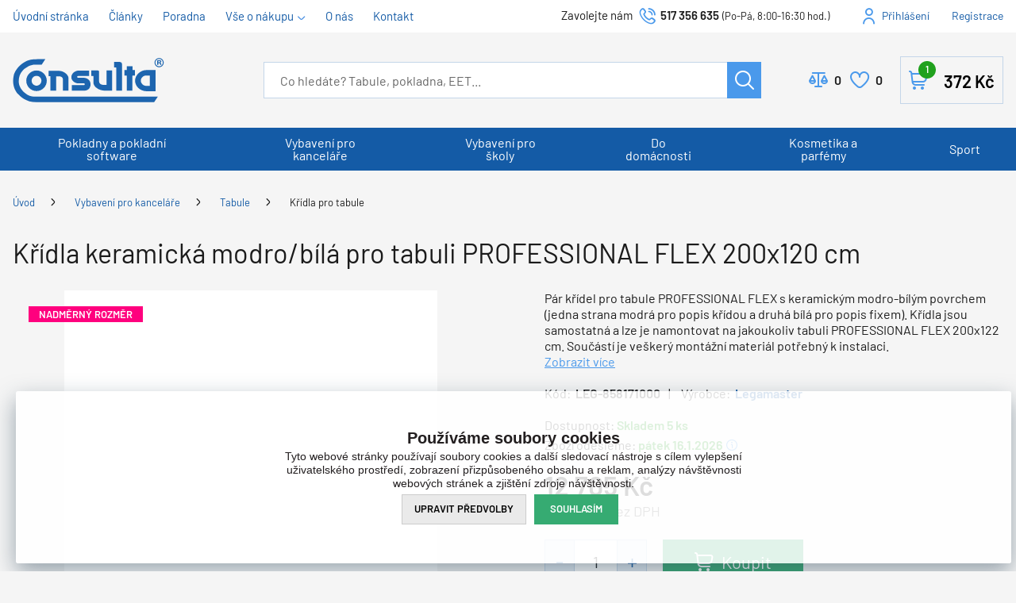

--- FILE ---
content_type: text/html; charset=utf-8
request_url: https://www.consulta.cz/kridla-keramicka-modrobila-pro-tabuli-professional-flex-200x120-cm/
body_size: 29536
content:

<!DOCTYPE html>
<html xmlns="http://www.w3.org/1999/xhtml" prefix="og: http://ogp.me/ns#  fb: http://www.facebook.com/2008/fbml" lang="cs">
<head><link rel="image_src" href="https://www.consulta.cz/kridla-keramicka-modro-bila-pro-tabuli-professional-flex-200x120-cm-img-~~imggalery~~base~~noimage-fd-2.jpg" />
<meta property="og:image" content="https://www.consulta.cz/kridla-keramicka-modro-bila-pro-tabuli-professional-flex-200x120-cm-img-~~imggalery~~base~~noimage-fd-2.jpg" />
<meta property="product:price:amount" content="12705.00" />
<meta property="product:price:currency" content="CZK" />
<!-- GA push cookies info -->
<script type='text/javascript'>function gtag(){dataLayer.push(arguments);}
try {  var dataLayer = dataLayer || [];  gtag('consent',  'default',  {     'functionality_storage': 'granted'    , 
'analytics_storage': 'denied'    , 
'ad_user_data': 'denied'    , 
'ad_personalization': 'denied'    , 
'marketing_storage': 'denied'    , 
'personalization_storage': 'denied'    , 
'preference_storage': 'denied' }   );  }  catch (err) { console.log('dataLayer consent.update err'); }  
</script>

<meta http-equiv="Content-Type" content="text/html; charset=utf-8" />
<meta name="title" content="Křídla keramická modro/bílá pro tabuli PROFESSIONAL FLEX 200x120 cm | Consulta" />
<meta name="description" content="Jsme prodejce vybavení pro školy, kanceláře, pokladen, bytových vůní, vonných svíček, kosmetiky a parfémů. Najdete u nás magnetické tabule a interaktivní tabule i interaktivní LCD displeje. Zajistíme vše, od návrhu až po instalaci." />
<meta name="keywords" content="křídla, keramická, modro/bílá, tabuli, professional, flex, 200x120" />
<meta name="googlebot" content="snippet,archive"/>
<meta name="revisit-after" content="2 days" />
<meta name="format-detection" content="telephone=no" />
<link rel="preload" href="/Assets/WebDesign/fonts/Barlow-Regular.woff2" as="font" type="font/woff2" crossorigin="anonymous">
<link rel="preload" href="/Assets/WebDesign/fonts/Barlow-SemiBold.woff2" as="font" type="font/woff2" crossorigin="anonymous">
<link rel="preload" href="/Assets/WebDesign/fonts/Svg/icomoon.woff2" as="font" type="font/woff2" crossorigin="anonymous">

<link rel="apple-touch-icon" sizes="180x180" href="/assets/webdesign/favicons/apple-touch-icon.png">
<link rel="icon" type="image/png" sizes="32x32" href="/assets/webdesign/favicons/favicon-32x32.png">
<link rel="icon" type="image/png" sizes="16x16" href="/assets/webdesign/favicons/favicon-16x16.png">
<link rel="manifest" href="/assets/webdesign/favicons/site.webmanifest">
<link rel="mask-icon" href="/assets/webdesign/favicons/safari-pinned-tab.svg" color="#5bbad5">
<link rel="shortcut icon" href="/assets/webdesign/favicons/favicon.ico">
<meta name="msapplication-TileColor" content="#ffffff">
<meta name="msapplication-config" content="/assets/webdesign/favicons/browserconfig.xml">
<meta name="theme-color" content="#ffffff">



<meta name="cache-control" content="no-cache" />

<meta name="viewport" content="width=device-width, initial-scale=1.0" />

<meta name="author" content="Programia s.r.o., e-mail: info@programia.cz" />

<meta property="og:title" content="Křídla keramická modro/bílá pro tabuli PROFESSIONAL FLEX 200x120 cm" />
<meta property="og:type" content="product" />
<meta property="og:site_name" content="Consulta" />
<meta property="og:url" content="https://www.consulta.cz/kridla-keramicka-modrobila-pro-tabuli-professional-flex-200x120-cm/" />
<meta property="og:description" content="Jsme prodejce vybavení pro školy, kanceláře, pokladen, bytových vůní, vonných svíček, kosmetiky a parfémů. Najdete u nás magnetické tabule a interaktivní tabule i interaktivní LCD displeje. Zajistíme vše, od návrhu až po instalaci."/>


<link rel="shortcut icon" href="/favicon_wwwconsultacz.ico" />
<script>
    var lang = '';
    var currency = "CZK";
    var cultureInfo = "cs-CZ";
    var gCat = 0, gPCat = 0, gAllArticles = 0, gTags = '', gItem = 0, gProducer = 0;
    
</script>

<!-- CSS placeholder -->
<link href="/Css/base.min.css?v=309600" type="text/css" x rel="stylesheet"/>
<link href="/Js/fancyapps/carousel/carousel.css?v=309600" type="text/css"  rel="stylesheet"/>
<link href="/Js/fancyapps/carousel/carousel.autoplay.css?v=309600" type="text/css"  rel="stylesheet"/>
<link href="/Js/fancyapps/fancybox/fancybox.css?v=309600" type="text/css"  rel="stylesheet"/>
<link href="/Js/fancyapps/carousel/carousel.dots.css?v=309600" type="text/css"  rel="stylesheet"/>
<link href="/Js/fancyapps/carousel/carousel.arrows.css?v=309600" type="text/css"  rel="stylesheet"/>
<link href="/Assets/WebDesign/css/fancyapps.min.css?v=309600" type="text/css"  rel="stylesheet"/>
<link href="/Assets/WebDesign/css/screen.min.css?v=309600" type="text/css"  rel="stylesheet"/>
<link href="/Js/libman-select2/css/select2.min.css?v=120" type="text/css"  rel="stylesheet"/>
<link href="/Js/libman-jqueryui/themes/smoothness/jquery-ui.min.css?v=309600" type="text/css" xx rel="stylesheet"/>
<link href="/Js/fancyapps/carousel/carousel.video.css?v=309600" type="text/css"  rel="stylesheet"/>
<link href="/Assets/WebDesign/css/screen-prod-list.min.css?v=309600" type="text/css"  rel="stylesheet"/>
<link href="/Js/libman-jqrangeslider/css/classic.min.css?v=120" type="text/css"  rel="stylesheet"/>
<link href="/Assets/WebDesign/css/screen-detail.min.css?v=309600" type="text/css"  rel="stylesheet"/>

<!-- JS placeholder -->
<script src="/Js/libman-jquery/jquery.min.js?v=120"   ></script>
<script src="/Js/Classes.min.js?v=309600"   ></script>
<script src="/Js/fancyapps/carousel/carousel.umd.js?v=309600"   ></script>
<script src="/Js/fancyapps/carousel/carousel.autoplay.umd.js?v=309600"   ></script>
<script src="/Js/fancyapps/fancybox/fancybox.umd.js?v=309600"   ></script>
<script src="/Js/fancyapps/carousel/carousel.dots.umd.js?v=309600"   ></script>
<script src="/Js/fancyapps/carousel/carousel.arrows.umd.js?v=309600"   ></script>
<script src="/Assets/WebDesign/fancyapps.min.js?v=309600"   ></script>
<script src="/Js/Global.min.js?v=309600"   ></script>
<script src="/Js/Default.min.js?v=309600" async  ></script>
<script src="/Js/EnhancedEcommerce.min.js?v=309600"   ></script>
<script src="/Assets/WebDesign/site_all.min.js?v=309600"   ></script>
<script src="/Js/libman-select2/js/select2.full.min.js?v=120"   ></script>
<script src="/Js/jquery.fs.stepper.min.js?v=309600"   ></script>
<script src="/Js/fancyapps/carousel/carousel.video.umd.js?v=309600"   ></script>
<script src="/Js/detail.min.js?v=309600"   ></script>
<script src="/Js/DetParam.min.js?v=309600"   ></script>
<script>var $h1 = 'empty'; var $title = 'empty'; var hsh = '529B1052CE1DE1032D6620B5671B52E8'; var $h1Orig = 'Křídla keramická modro/bílá pro tabuli PROFESSIONAL FLEX 200x120 cm'; var $titleOrig = 'Křídla keramická modro/bílá pro tabuli PROFESSIONAL FLEX 200x120 cm'; var $metaDescOrig = 'Jsme prodejce vybavení pro školy, kanceláře, pokladen, bytových vůní, vonných svíček, kosmetiky a parfémů. Najdete u nás magnetické tabule a interaktivní tabule i interaktivní LCD displeje. Zajistíme vše, od návrhu až po instalaci.'; var $urlOrig = '/kridla-keramicka-modrobila-pro-tabuli-professional-flex-200x120-cm/'; </script>




<meta name="robots" content="index, follow" />
<link rel="canonical" href="https://www.consulta.cz/kridla-keramicka-modrobila-pro-tabuli-professional-flex-200x120-cm/" />
  <link href="/Assets/WebDesign/cons/css/custc-styles.css" type="text/css" rel="stylesheet"/><!-- Google Tag Manager -->
<script>(function(w,d,s,l,i){w[l]=w[l]||[];w[l].push({'gtm.start':
new Date().getTime(),event:'gtm.js'});var f=d.getElementsByTagName(s)[0],
j=d.createElement(s),dl=l!='dataLayer'?'&l='+l:'';j.async=true;j.src=
'https://www.googletagmanager.com/gtm.js?id='+i+dl;f.parentNode.insertBefore(j,f);
})(window,document,'script','dataLayer','GTM-T6BJH56');</script>
<!-- End Google Tag Manager --><!-- Google Tag Manager (noscript) -->
<noscript><iframe src="https://www.googletagmanager.com/ns.html?id=GTM-T6BJH56"
height="0" width="0" style="display:none;visibility:hidden"></iframe></noscript>
<!-- End Google Tag Manager (noscript) --><title>
	Křídla keramická modro/bílá pro tabuli PROFESSIONAL FLEX 200x120 cm | Consulta
</title></head>
<body onunload=""  class=' content-1 body-item notlogged client-0 b2c notvatpayer first-visit root-643 theme-0   body-item-is-instock-count body-item-segment-type-bigdetail'   itemscope itemtype="https://schema.org/Product" >
    <div class="unibody content__lastVisited"><div class="content"><div class="row">
<!-- Module: ucCommodityLastVisited -->
</div></div></div><div class="unibody header__top"><div class="content"><div class="row"><div class="column-1">
<!-- Module: ucTextMenu -->

<div class=" nav-collapse">
    <ul id="textMenu">
<li class="mn" data-level="1"><a href="/." class=''>Úvodní stránka</a>
</li>
<li class="mn" data-level="1"><a href="/clanky/" class=''>Články</a>
</li>
<li class="mn" data-level="1"><a href="/poradime-vam/" class=''>Poradna</a>
</li>
<li class="pl has-submenu" data-level="1"><a href="/doprava-zdarma/" class=''>Vše o nákupu</a>
<ul class="sub-menu">
<li class="mn" data-level="2"><a href="/darkove-poukazy/" class=''>Dárkové poukazy</a>
</li>
<li class="mn" data-level="2"><a href="/obchodni-podminky-eshopu/" class=''>Obchodní podmínky</a>
</li>
<li class="mn" data-level="2"><a href="/doprava-zdarma/" class=''>Doprava a platba</a>
</li>
<li class="mn" data-level="2"><a href="/nakupni-podminky/" class=''>Nákupní podmínky</a>
</li>
<li class="mn" data-level="2"><a href="/odstoupeni-od-smlouvy/" class=''>Odstoupení od smlouvy</a>
</li>
</ul>
</li>
<li class="mn" data-level="1"><a href="/o-firme/" class=''>O nás</a>
</li>
<li class="mn" data-level="1"><a href="/kontakt/" class=''>Kontakt</a>
</li>
</ul>

</div></div>
<div class="column-2">
<!-- Module: ucHtmlFreeBlock -->

<div id="freeBlock1">
	
    <div class="header__mid--text">
<label>Zavolejte nám </label><a class="text-phone" href="tel:517356635">517 356 635</a><span class="text-openH">(Po-Pá, 8:00-16:30 hod.)</span></div>

</div>

<!-- Module: ucLoginBoxLite -->


    <div id="LoginLite" class="">
        <a class="linkLoginForm-1" href="#frmLoginForm" id="linkLoginForm" rel="nofollow">Přihlášení</a>

        <a class="linkLoginForm-2" href="/registrace/" rel="nofollow">Registrace</a>

    </div>
    <div style="display: none" id="frmLoginFormWrap">
        <div id="frmLoginForm">

          <div class="loginFormBox">
          
            <div class="loginFormBoxL">

	            
	            <h4 class="title">Přihlášení</h4>

            	
                <form method="post" id="frmExternalLogin">
                    
                        <button type="submit" class="btn btn-default btn-facebook" name="provider" value="Facebook" title="Facebook">
                          <span class="icon--svg">
<svg xmlns="https://www.w3.org/2000/svg" width="9.319" height="20"><path fill="#3b5998" d="M6.199 20H2.065V10H-.001V6.553h2.066v-2.07C2.064 1.672 3.23 0 6.542 0h2.757v3.447H7.576c-1.289 0-1.374.482-1.374 1.381l-.003 1.725h3.119L8.953 10H6.199v10z"/></svg>
                          </span>
                  		</button>
                    
                        <button type="submit" class="btn btn-default btn-google" name="provider" value="Google" title="Google">
                          <span class="icon--svg">
<svg xmlns="https://www.w3.org/2000/svg" width="20" height="20"><g fill-rule="evenodd"><path fill="#4285f4" d="M19.6 10.227a11.49 11.49 0 0 0-.182-2.045H10v3.868h5.382a4.6 4.6 0 0 1-2 3.018v2.509h3.232a9.753 9.753 0 0 0 2.986-7.35z"/><path fill="#34a853" d="M10 20a9.547 9.547 0 0 0 6.618-2.423l-3.232-2.509a6.033 6.033 0 0 1-8.98-3.168H1.063v2.59A10 10 0 0 0 10 20z" data-name="Shape"/><path fill="#fbbc05" d="M4.4 11.9a5.912 5.912 0 0 1 0-3.8V5.509H1.064a10.013 10.013 0 0 0 0 8.982L4.4 11.9z" data-name="Shape"/><path fill="#ea4335" d="M10 3.977a5.4 5.4 0 0 1 3.823 1.5L16.691 2.6A9.61 9.61 0 0 0 10 0a10 10 0 0 0-8.937 5.509L4.406 8.1a5.96 5.96 0 0 1 5.6-4.123z" data-name="Shape"/><path fill="none" d="M0 0h20v20H0z" data-name="Shape"/></g></svg>
                          </span>
                  		</button>
                    
                        <button type="submit" class="btn btn-default btn-seznamcz" name="provider" value="SeznamCZ" title="Seznam.cz">
                          <span class="icon--svg">
<svg xmlns="https://www.w3.org/2000/svg" width="20" height="20"><path d="M13.7575.02125c-.13875063.0475-.51875.495-3.555 1.07875-.55875038.09-1.1125.19625-1.665.31625-.36625037.0775-.73125.15-1.09125.2425-.3325.08375-.675.15875-1.0000005.26375-.31499987.1-.625.20375-.93500025.3225-.6038585.23557012-1.16536075.56782787-1.66249987.98375-.30592226.25178188-.58152463.53829163-.82125.85375a6.04866778 6.04866778 0 0 0-.44125.71750025c-.125.23749975-.21249988.51999975-.215.79249975-.00375.8025.50124987 1.475 1.08499987 1.975.19124988.1625.395.3125.60124987.45624962C4.67981462 8.450408 5.3347525 8.827405 6.016249 9.1512495c.69999975.33500012 1.40375025.65625012 2.11624975.9625005.675.28875 1.36250025.53375 2.05875.76624938l.60125.19999937c.63125.21000125 1.275.40500125 1.9.63375.38875.14125.80375.27500125 1.19250125.45125.405.18375125.825.3675 1.18124938.63125062.23749937.17500063.44499937.39250063.59749937.64625063.15.24999937.2425.53625.25.82875.00875.28-.0725.55375-.2225.79125-.39125.615-1.07125125 1.035-1.7275 1.31375-.98000125.41749875-1.98375.7775-3.00625 1.08-.5825.17125-1.16375.3425-1.75000037.49625-.59000013.15375125-1.19000013.31625125-1.78499963.46625125-.59198625.14797625-1.18603375.28627875-1.78250037.41499875-.54266163.116865-1.08912175.23279375-1.6325.34625125-.425.09375-.85125.18625-1.28.2775-.4875.10875-.97375.2125-1.46.31999937-.14124988.03124938-.28249995.06999938-.425.10125063-.125.03-.59749997.14-.24624998.11875.48625003-.0275 1.78624998-.14125 4.56250035-.515 1.00749962-.16749875 2.01749962-.3125 3.025-.4775 1.25635375-.20364125 2.50514625-.45215375 3.74375-.74499875.58937125-.1352075 1.17314875-.29366 1.74999937-.475.97375063-.30500125 2.53625063-.84125125 2.90500063-1.0025 1.4125-.62250125 2.29375-1.09125125 2.75249937-2.2075.16172938-.4008325.22392063-.83488375.18125063-1.265-.04809625-.3951475-.1774775-.77605625-.38-1.11875-.20281625-.31796875-.44987875-.60543875-.73375-.85374875a7.98757986 7.98757986 0 0 0-1.71125-1.17750125c-.17505875-.0919525-.35264-.17907662-.5325-.26125-.53427125-.24986562-1.08223875-.46938825-1.64125-.6575-.8475-.29125-1.7075-.5525-2.56-.8325-.482255-.15608413-.9576575-.33248288-1.425-.52874963-.19746-.08277162-.39255875-.17115-.58500025-.26499987-.22581525-.1106055-.44683937-.23070925-.66250038-.36000013-.26750024-.16250037-.70500012-.44250037-.5825-.82125037.08499976-.27125.3775-.37625.61749988-.47375.22125013-.09.4562495-.15375.6862495-.21375.70375-.18125 1.42375-.305 2.13375-.4575.20875-.04375.4175-.09.62625-.13875.55500125-.13000037 1.125-.22875037 1.65375-.44000025.45500125-.17874975 1.0375-.46624975 1.20625063-.96625.24374937-.73000013-.03250063-1.51875-.42999938-2.135-.14375-.22-.29125-.4375-.44375-.65374994-.20875-.29375002-.43875-.57-.66499938-.85000001-.10125062-.12625-.22500062-.11625-.32999937-.08375V.02125z" fill="#C00"/></svg>
                          </span>
                   	    </button>
                    
                </form>

                <p class="loginFormBox__text">
                	nebo
                </p>
            
              
            <form action="#" method="post" id="hsLogForm" onsubmit="return checkLoginForm();">
              
                <table class="loginFormBox__table">
                    <tr id="logFailMess">
                        <td colspan="2"></td>
                    </tr>
                    <tr>
                        <td>
                            E-mail
                        </td>
                        <td>
                            <input type="text" value="" name="logEmail" tabindex="1"  />
                        </td>
                    </tr>
                    <tr>
                        <td>
                            Heslo
                        </td>
                        <td>
                            <input type="password" value="" name="logPass" tabindex="2"  />
                        </td>
                    </tr>
                    
                    <tr>
                        <td colspan="2">
                            <a class='link' href="/zapomenute-heslo/">Zapoměli jste heslo?</a>
                              <button class="btn" type="submit" tabindex="3" value="1" name="logAdd" >Přihlásit</button>
                        </td>
                    </tr>
                </table>
            </form>
              
          </div>     
          
          <div class="loginFormBoxR">
            <h4 class="title">Nemáte ještě účet?<br>Registrujte se</h4>
            <ul class="loginFormBox__info">
              <li>Nemusíte dokola vyplňovat adresy</li>
              <li>Nákup je jednodušší a rychlejší</li>
              <li>Uvidíte přehled všech objednávek</li>
              <li>Snadno si změníte svoje osobní údaje</li>
            </ul>  
            <p class="loginFormBox__link"><a href="/registrace/" rel="nofollow">Registrujte se</a></p>
          </div>  
          
          </div>  
            


            
                <ul class="addLinks">
                     <li class='li-r'><a href="/registrace/" rel="nofollow">Registrujte se</a></li>  <li class='li-lp'><a href="/zapomenute-heslo/" rel="nofollow">Zapomněli jste heslo?</a></li>  
                </ul>
            
          
        </div>
    </div>
</div>
</div></div></div><div class="unibody header__mid"><div class="content"><div class="row">
<!-- Module: ucHeurekaWidget -->
<div class="heurekaWidget" id="heurekaWidget">
	
    <script type="text/javascript">
//<![CDATA[
var _hwq = _hwq || [];
    _hwq.push(['setKey', 'D417468DBE3C7309F85D3DA4C0C124B1']);_hwq.push(['setTopPos', '60']);_hwq.push(['showWidget', '22']);(function() {
    var ho = document.createElement('script'); ho.type = 'text/javascript'; ho.async = true;
    ho.src = 'https://cz.im9.cz/direct/i/gjs.php?n=wdgt&sak=D417468DBE3C7309F85D3DA4C0C124B1';
    var s = document.getElementsByTagName('script')[0]; s.parentNode.insertBefore(ho, s);
})();
//]]>
</script>

</div>
<!-- UcImportantAnnouncment -->





<!-- Module: ucHeadWeb -->
<a class="header__mid--logo" href="/"><img src="/ImgGalery/Img1/Loga/logo-v1.svg" alt="Consulta" title="Consulta"></a>
<div id="freeBlock1-basket">
<div class="header__mid--text">
<label>Zavolejte nám </label><a class="text-phone" href="tel:517356635">517 356 635</a><span class="text-openH">(Po-Pá, 8:00-16:30 hod.)</span></div>
</div>
<a class="linkLoginForm-1" href="#frmLoginForm" rel="nofollow">Přihlášení</a>
<!-- Module: ucSearchBox -->
<div id="SearchBox"   class="active"  >
    <div class="title">Vyhledávání</div>
    <form action="/" method="get" id="SearchForm" >
        
        <input type="text" class="searchInput" placeholder="Co hledáte? Tabule, pokladna, EET..." onfocus="SrchInp(this,1,'Co hledáte? Tabule, pokladna, EET...')" onblur="SrchInp(this,0,'Co hledáte? Tabule, pokladna, EET...')" name="search" value="" id="searchId" onkeyup="goWhisperer(event);" aria-labelledby="searchButt" autocomplete="off" /><div id="Whisperer"></div>
		    <button class="btn btn-search" type="submit" value="Hledat" id="searchButt" title="Minimální délka hledaného řetězce je 3 znaky." >Hledat</button>
        
    </form>
</div>
<!-- Module: ucCommodityFavoritesBar -->

<div class="commodity-comparison-bar">
	
    <a class="comparison-toggle link" href="javascript: ShowCommodityComparison(false);">
        Porovnat
        <span class="comparison-count"></span>
    </a>

    <script>
        var _settingsMaximumCommodity = 12;
    </script>

</div>



<section class="favoriteBox commodity-favorites-bar " id="CommodityFavoritesBar">
	
    <h2 class="title favoriteBox-link"><a href="#" class="favorites-toggle" rel="nofollow">Oblíbené</a></h2>
    <a href="#" class="favorites-toggle link" rel="nofollow">
        <strong class="count"><span>0</span></strong>
    </a>

    <div class="favorites-content">
		
        <div class="favorites-title">
            <h2 class="title">Oblíbené produkty:</h2>
            <span class="count">0</span>
            
        </div>
		
      	<ul class='favorites-items'><li><p class='alert alert-info'>Nemáte žádné oblíbené produkty.</p></li></ul>
  		

        
        
        
	</div>

</section>


<!-- Module: ucBasketBoxLite-->
<div class="hasItems" id="basketBoxLite" data-item="3" data-contractor="0">
	
    
    

    <a class="bb_inner--link" href="/basket-1/" rel="nofollow" >Košík
    
    <strong class="bb_inner--price">
        372 <small>Kč</small>
    </strong>
    
    <span class="bb_inner--count">
        1
        <label> položku za</label>
    </span>
  </a>
    
    
    
    <div id="ctl11_basketBoxContent" class="basketBox-content" style="display: none">
        
        
 		
      

        <ul class="basket-items">

            <li class='row-commodity item-not-in-stock item-undeliverable'><div class="spc">  <a href="/green-idea-pena-do-koupele-pure-nature-400-ml/" class="image" ><img src="/green-idea-pena-do-koupele-pure-nature-400-ml-img-gid-60840-60840-fd-0.png" alt="Green idea Pěna do koupele Pure Nature 400 ml" /></a>  <a href="/green-idea-pena-do-koupele-pure-nature-400-ml/" class="name" >Green idea Pěna do koupele Pure Nature 400 ml </a><form method='post' action='#'><input type="text" name="count" value="3" class="inp_count spinbutton" onkeypress="return KeyNum(event)" min="1" /><input type='hidden' name='countchange' value='1'/><input type='hidden' name='package' value='0'/><input type='hidden' name='minAmount' value='1,000'/><input type='hidden' name='addbasket' value='1'/><input type='hidden' name='idBasketItem' value='1552261'/><input type='hidden' name='multiple' value='False'/><input type='hidden' name='iditem' value='8108'/><input type='hidden' name='code' value='GID-60840'/><input type='hidden' name='name' value='Green idea Pěna do koupele Pure Nature 400 ml'/><input type='hidden' name='attribute' value=''/><input type='hidden' name='CustomUnit' value='0'/><input type='hidden' name='idContractor' value='0'/><button type='submit' name='update' value='1'>Změnit</button><button type='submit' name='delete' value='1' class='del-commodity-boxlite' data-id='8108' data-code='GID-60840' data-idunit='1' data-contractor='0' data-attribute=''  onclick="return confirm('Opravdu si přejete smazat vybranou položku?');">Smazat</button><input type='hidden' name='unit' value='1'/><span class='unit'>ks</span></form>  <span class="price-with-vat" >124 <small>Kč</small>  </span><p class="avail" ><span class="custom-avail--gray">Externí sklad 83 ks</span></p><p class="avail_dater"><span class="custom-avail--gray">Externí sklad 83 ks</span></p></div></li>
            <span class="full-price" ><span class="title">Celkem za zboží: </span>372 <small>Kč</small>  </span>
        </ul>
      
              
<!-- Module: ucDeliveryLimitFree -->


<div class="basket-delivery-limit">
		

    <div class="delivery-free-text">
			<p class='basket-delivery-limit__del-limit'>Nakupte ještě za <strong>628 <small>Kč</small> <small></small></strong> a máte dopravu <span>ZDARMA</span>.</p>
		</div>

    <div class="basket-delivery-limit__progress">
			
        <span class="progress-bar progress-bar" style="width: 37.2%"></span>
    
		</div>

    <div class="info-prices hidden">
			
        <span class="price-from hidden">0 <small>Kč</small></span>
        <span class="price-to hidden">1 000 <small>Kč</small></span>
    
		</div>
    

	</div>
      
        <div class="basket-actions">
            <a href="/basket-1/" class="show-basket" rel="nofollow" >Přejít do košíku</a>
        </div>


    </div>
    
    

</div>


<script>$(document).ready(function(){
	$('.show-basket').addClass('btn');
	$(".basket-items li.row-commodity").each(function(i)
		{
		  var count = $(this).find('input[name=count]').val();
		  var text = $(this).find('a.name').text();
		  var unit = $(this).find('span.unit').text()
		  $(this).find('a.name').html('<span class="count">' + count + ' ' + unit + '  </span>' + text);
		 });
	$('.basket-items .price-with-vat').each(function(){
	var priceText = $(this).text();
	$(this).insertAfter($(this).next('.avail'));
	$(this).replaceWith($('<strong class="price-with-vat">' + priceText  + '</strong >'));
	});
	
	$('button[name=delete]').addClass('delcommodityrow');
	$('.basketBox-content div.basket-delivery-limit.custom-ascx').insertAfter('.basket-items')
});
	
BasketBoxDelConfirm(); </script>

</div></div></div><div class="unibody header__bot"><div class="content"><div class="row">
<!-- Module: ucCategoryTreeHorizontal|107 -->
<div class="CategoryTreeHorizontal category-c "><a class="menu-link" href="#menu">Menu</a><div id="menu" class="catmenu-wrap"> <ul class='categoryTree' data-level='1'> <li class=' pl has-submenu  level-1 first tree-close ' data-id='660' data-lvl='1' > <a href='/hledam-eet-pokladni-system-nebo-pokladnu/' >   Pokladny a pokladní software</a>  <ul class='sub-menu' >  <li class=' pl has-submenu  level-2 level2  tree-close ' data-id='678' data-lvl='2' > <a href='/eet-pokladny-a-software-pro-kamenny-obchod-nebo-stanek/' > <span class="img" ><img loading='lazy' class='img' src="/Imgp.ashx?co=/ImgGalery/Img1/eshop_categories/tn_obrazek_396.jpg&amp;fd=dynamic102|65|1|White&amp;pa=1" alt="Kamenný obchod, stánek" /></span> <span class="name" > Kamenný obchod, stánek</span></a>  <ul class='sub-menu' >  <li class='mn level-3 level2 ' data-id='680' data-lvl='3' > <a href='/dotykova-eet-pokladna-pro-kamenny-obchod-a-stanek/' >   Dotyková pokladna</a>  </li> <li class='mn level-3 level2 ' data-id='681' data-lvl='3' > <a href='/samostatny-eet-software-pro-kamenny-obchod-a-stanek/' >   Pouze software</a>  </li> <li class='mn level-3 level2 ' data-id='679' data-lvl='3' > <a href='/tlacitkova-eet-pokladna-pro-kamenny-obchod-a-stanek/' >   Tlačítková pokladna</a>  </li> <li class='show-all'><a href="/eet-pokladny-a-software-pro-kamenny-obchod-nebo-stanek/">Zobrazit vše</a></li>  </ul> </li> <li class=' pl has-submenu  level-2 level2  tree-close ' data-id='662' data-lvl='2' > <a href='/eet-pokladny-pro-bistro-bar-restauraci-bez-stolu/' > <span class="img" ><img loading='lazy' class='img' src="/Imgp.ashx?co=/ImgGalery/Img1/eshop_categories/tn_obrazek_398.jpg&amp;fd=dynamic102|65|1|White&amp;pa=1" alt="Bistro, bar, restaurace bez stolů" /></span> <span class="name" > Bistro, bar, restaurace bez stolů</span></a>  <ul class='sub-menu' >  <li class='mn level-3 level2 ' data-id='664' data-lvl='3' > <a href='/dotykova-eet-pokladna/' >   Dotyková pokladna</a>  </li> <li class='mn level-3 level2 ' data-id='665' data-lvl='3' > <a href='/samostatny-eet-software-bitro-bar-restarace-bez-stolu/' >   Pouze software</a>  </li> <li class='mn level-3 level2 ' data-id='663' data-lvl='3' > <a href='/tlacitkova-eet-pokladna/' >   Tlačítková pokladna</a>  </li> <li class='show-all'><a href="/eet-pokladny-pro-bistro-bar-restauraci-bez-stolu/">Zobrazit vše</a></li>  </ul> </li> <li class=' pl has-submenu  level-2 level2  tree-close ' data-id='674' data-lvl='2' > <a href='/eet-pokladny-a-software-pro-sluzby-a-remesla/' > <span class="img" ><img loading='lazy' class='img' src="/Imgp.ashx?co=/ImgGalery/Img1/eshop_categories/tn_obrazek_394.jpg&amp;fd=dynamic102|65|1|White&amp;pa=1" alt="Služby, řemesla" /></span> <span class="name" > Služby, řemesla</span></a>  <ul class='sub-menu' >  <li class='mn level-3 level2 ' data-id='676' data-lvl='3' > <a href='/dotykova-eet-pokladna-pro-sluzby-a-remesla/' >   Dotyková pokladna</a>  </li> <li class='mn level-3 level2 ' data-id='677' data-lvl='3' > <a href='/samostatny-eet-software-pro-sluzby-a-remesla/' >   Pouze software</a>  </li> <li class='mn level-3 level2 ' data-id='675' data-lvl='3' > <a href='/tlacitkova-eet-pokladna-pro-sluzby-a-remesla/' >   Tlačítková pokladna</a>  </li> <li class='show-all'><a href="/eet-pokladny-a-software-pro-sluzby-a-remesla/">Zobrazit vše</a></li>  </ul> </li> <li class=' pl has-submenu  level-2 level2  tree-close ' data-id='682' data-lvl='2' > <a href='/eet-pokladny-a-software-pro-velky-obchod-nebo-obchodni-retezec/' > <span class="img" ><img loading='lazy' class='img' src="/Imgp.ashx?co=/ImgGalery/Img1/eshop_categories/tn_obrazek_400.jpg&amp;fd=dynamic102|65|1|White&amp;pa=1" alt="Velký obchod, obchodní řetězec" /></span> <span class="name" > Velký obchod, obchodní řetězec</span></a>  <ul class='sub-menu' >  <li class='mn level-3 level2 ' data-id='684' data-lvl='3' > <a href='/dotykova-eet-pokladna-pro-velky-obchod-a-obchodni-retezec/' >   Dotyková pokladna</a>  </li> <li class='mn level-3 level2 ' data-id='685' data-lvl='3' > <a href='/samostatny-eet-software-velky-obchod-a-obchodni-retezec/' >   Pouze software</a>  </li> <li class='mn level-3 level2 ' data-id='683' data-lvl='3' > <a href='/tlacitkova-eet-pokladna-pro-velky-obchod-a-obchodni-retezec/' >   Tlačítková pokladna</a>  </li> <li class='show-all'><a href="/eet-pokladny-a-software-pro-velky-obchod-nebo-obchodni-retezec/">Zobrazit vše</a></li>  </ul> </li> <li class=' pl has-submenu  level-2 level2  tree-close ' data-id='666' data-lvl='2' > <a href='/eet-pokladny-pro-restaurace-se-stoly-a-zahradkou/' > <span class="img" ><img loading='lazy' class='img' src="/Imgp.ashx?co=/ImgGalery/Img1/eshop_categories/tn_obrazek_404.jpg&amp;fd=dynamic102|65|1|White&amp;pa=1" alt="Restaurace se stoly a zahrádkou" /></span> <span class="name" > Restaurace se stoly a zahrádkou</span></a>  <ul class='sub-menu' >  <li class='mn level-3 level2 ' data-id='668' data-lvl='3' > <a href='/dotykova-eet-pokladna-pro-restauraci-se-stoly-a-zahradkou/' >   Dotyková pokladna</a>  </li> <li class='mn level-3 level2 ' data-id='669' data-lvl='3' > <a href='/samostatny-eet-software/' >   Pouze software</a>  </li> <li class='mn level-3 level2 ' data-id='667' data-lvl='3' > <a href='/tlacitkova-eet-pokladna-pro-restaurace-se-stoly-a-zahradkou/' >   Tlačítková pokladna</a>  </li> <li class='show-all'><a href="/eet-pokladny-pro-restaurace-se-stoly-a-zahradkou/">Zobrazit vše</a></li>  </ul> </li> <li class=' pl has-submenu  level-2 level2  tree-close ' data-id='670' data-lvl='2' > <a href='/eet-pokladny-a-software-pro-hotel-nebo-velkou-restauraci/' > <span class="img" ><img loading='lazy' class='img' src="/Imgp.ashx?co=/ImgGalery/Img1/eshop_categories/tn_obrazek_402.jpg&amp;fd=dynamic102|65|1|White&amp;pa=1" alt="Hotel, velká restaurace" /></span> <span class="name" > Hotel, velká restaurace</span></a>  <ul class='sub-menu' >  <li class='mn level-3 level2 ' data-id='672' data-lvl='3' > <a href='/dotykova-eet-pokladna-pro-hotel-a-velkou-restauraci/' >   Dotyková pokladna</a>  </li> <li class='mn level-3 level2 ' data-id='673' data-lvl='3' > <a href='/samostatny-eet-software-pro-hotel-a-velkou-restauraci/' >   Pouze software</a>  </li> <li class='mn level-3 level2 ' data-id='671' data-lvl='3' > <a href='/tlacitkova-eet-pokladna-pro-hotel-a-velkou-restauraci/' >   Tlačítková pokladna</a>  </li> <li class='show-all'><a href="/eet-pokladny-a-software-pro-hotel-nebo-velkou-restauraci/">Zobrazit vše</a></li>  </ul> </li> <li class=' pl has-submenu  level-2 level2  tree-close ' data-id='696' data-lvl='2' > <a href='/pokladnu-mam-chci-software-pro-eet-nastaveni-nebo-pro-rozsireni-pokladny/' > <span class="img" ><img loading='lazy' class='img' src="/Imgp.ashx?co=/ImgGalery/Img1/eshop_categories/tn_obrazek_392.png&amp;fd=dynamic102|65|1|White&amp;pa=1" alt="Pokladnu mám, chci software" /></span> <span class="name" > Pokladnu mám, chci software</span></a>  <ul class='sub-menu' >  <li class=' pl has-submenu  level-3 level2  tree-close ' data-id='697' data-lvl='3' > <a href='/software-conto-prodejni-aplikace-pro-restaurace-a-obchody/' >   Software Conto</a>  </li> <li class='mn level-3 level2 ' data-id='703' data-lvl='3' > <a href='/software-conto-mobile/' >   Software Conto Mobile</a>  </li> <li class='mn level-3 level2 ' data-id='704' data-lvl='3' > <a href='/software-conto-sklad/' >   Software Conto Sklad</a>  </li> <li class='mn level-3 level2 ' data-id='706' data-lvl='3' > <a href='/software-pro-pokladny-a-pos/' >   Software pro pokladny a POS</a>  </li> <li class='show-all'><a href="/pokladnu-mam-chci-software-pro-eet-nastaveni-nebo-pro-rozsireni-pokladny/">Zobrazit vše</a></li>  </ul> </li> <li class=' pl has-submenu  level-2 level2  tree-close ' data-id='707' data-lvl='2' > <a href='/eet-software-mam-chci-kvalitni-zarizeni/' > <span class="img" ><img loading='lazy' class='img' src="/Imgp.ashx?co=/ImgGalery/Img1/eshop_categories/tn_obrazek_420.jpg&amp;fd=dynamic102|65|1|White&amp;pa=1" alt="Software mám, chci zařízení" /></span> <span class="name" > Software mám, chci zařízení</span></a>  <ul class='sub-menu' >  <li class='mn level-3 level2 ' data-id='708' data-lvl='3' > <a href='/pos-system-bez-software/' >   POS systém bez software</a>  </li> <li class='show-all'><a href="/eet-software-mam-chci-kvalitni-zarizeni/">Zobrazit vše</a></li>  </ul> </li> <li class=' pl has-submenu  level-2 level2  tree-close ' data-id='687' data-lvl='2' > <a href='/mobilni-cisnik-pro-eet-pokladny-a-software/' > <span class="img" ><img loading='lazy' class='img' src="/Imgp.ashx?co=/ImgGalery/Img1/eshop_categories/tn_obrazek_71_5a829e125ad79.png&amp;fd=dynamic102|65|1|White&amp;pa=1" alt="Mobilní číšník" /></span> <span class="name" > Mobilní číšník</span></a>  <ul class='sub-menu' >  <li class='mn level-3 level2 ' data-id='688' data-lvl='3' > <a href='/mobilni-cisnik-conto-order-pro-android/' >   Conto Order Android</a>  </li> <li class='show-all'><a href="/mobilni-cisnik-pro-eet-pokladny-a-software/">Zobrazit vše</a></li>  </ul> </li> <li class='mn level-2 level2 ' data-id='686' data-lvl='2' > <a href='/platebni-terminal-propojitelny-s-eet-pokladnami-nebo-software/' > <span class="img" ><img loading='lazy' class='img' src="/Imgp.ashx?co=/ImgGalery/Img1/eshop_categories/tn_obrazek_424.png&amp;fd=dynamic102|65|1|White&amp;pa=1" alt="Platební terminál" /></span> <span class="name" > Platební terminál</span></a>  </li> <li class=' pl has-submenu  level-2 level2  tree-close ' data-id='691' data-lvl='2' > <a href='/obchodni-vahy-pro-eet-pokladny-a-pokladni-software/' > <span class="img" ><img loading='lazy' class='img' src="/Imgp.ashx?co=/ImgGalery/Img1/eshop_categories/tn_obrazek_422.png&amp;fd=dynamic102|65|1|White&amp;pa=1" alt="Obchodní váha" /></span> <span class="name" > Obchodní váha</span></a>  <ul class='sub-menu' >  <li class='mn level-3 level2 ' data-id='692' data-lvl='3' > <a href='/obchodni-vahy-bez-pripojeni/' >   Obchodní váha bez připojení</a>  </li> <li class='mn level-3 level2 ' data-id='693' data-lvl='3' > <a href='/systemova-vaha/' >   Systémová váha</a>  </li> <li class='mn level-3 level2 ' data-id='694' data-lvl='3' > <a href='/systemova-vahy-s-tiskem/' >   Systémová váha s tiskem</a>  </li> <li class='show-all'><a href="/obchodni-vahy-pro-eet-pokladny-a-pokladni-software/">Zobrazit vše</a></li>  </ul> </li> <li class=' pl has-submenu  level-2 level2  tree-close ' data-id='709' data-lvl='2' > <a href='/prislusenstvi-spotrebni-material-a-nahradni-dily-pro-eet-pokladny/' > <span class="img" ><img loading='lazy' class='img' src="/Imgp.ashx?co=/ImgGalery/Img1/eshop_categories/tn_obrazek_320_5a829c37c2ae7.png&amp;fd=dynamic102|65|1|White&amp;pa=1" alt="Příslušenství, spotřební materiál a náhradní díly" /></span> <span class="name" > Příslušenství, spotřební materiál a náhradní díly</span></a>  <ul class='sub-menu' >  <li class='mn level-3 level2 ' data-id='718' data-lvl='3' > <a href='/ctecka-carovych-kodu-ean/' >   Čtečka čárových kódů EAN</a>  </li> <li class='mn level-3 level2 ' data-id='719' data-lvl='3' > <a href='/ctecka-magnetickych-karet-a-klicu-dallas/' >   Čtečka magnetických karet a klíčů Dallas</a>  </li> <li class='mn level-3 level2 ' data-id='734' data-lvl='3' > <a href='/dalsi-prodejni-misto/' >   Další prodejní místo</a>  </li> <li class='mn level-3 level2 ' data-id='720' data-lvl='3' > <a href='/externi-displej/' >   Externí displej</a>  </li> <li class='mn level-3 level2 ' data-id='735' data-lvl='3' > <a href='/kabel-redukce-adapter/' >   Kabel, redukce, adaptér</a>  </li> <li class=' pl has-submenu  level-3 level2  tree-close ' data-id='726' data-lvl='3' > <a href='/mobilni-cisnik/' >   Mobilní číšník</a>  </li> <li class=' pl has-submenu  level-3 level2  tree-close ' data-id='737' data-lvl='3' > <a href='/nahradni-dily/' >   Náhradní díly</a>  </li> <li class=' pl has-submenu  level-3 level2  tree-close ' data-id='721' data-lvl='3' > <a href='/obchodni-vaha/' >   Obchodní váha</a>  </li> <li class='mn level-3 level2 ' data-id='736' data-lvl='3' > <a href='/ostatni-prislusenstvi/' >   Ostatní příslušenství</a>  </li> <li class=' pl has-submenu  level-3 level2  tree-close ' data-id='730' data-lvl='3' > <a href='/platebni-terminal/' >   Platební terminál</a>  </li> <li class='mn level-3 level2 ' data-id='716' data-lvl='3' > <a href='/pokladni-zasuvka/' >   Pokladní zásuvka</a>  </li> <li class='mn level-3 level2 ' data-id='889' data-lvl='3' > <a href='/programovatelne-klavesnice-pro-pos/' >   Programovatelné klávesnice pro POS</a>  </li> <li class='mn level-3 level2 ' data-id='890' data-lvl='3' > <a href='/programovatelne-klavesnice-pro-pos-1/' >   Programovatelné klávesnice pro POS</a>  </li> <li class='mn level-3 level2 ' data-id='732' data-lvl='3' > <a href='/skladovy-software/' >   Skladový software</a>  </li> <li class=' pl has-submenu  level-3 level2  tree-close ' data-id='710' data-lvl='3' > <a href='/spotrebni-material/' >   Spotřební materiál</a>  </li> <li class='mn level-3 level2 ' data-id='717' data-lvl='3' > <a href='/tiskarna/' >   Tiskárna</a>  </li> <li class='show-all'><a href="/prislusenstvi-spotrebni-material-a-nahradni-dily-pro-eet-pokladny/">Zobrazit vše</a></li>  </ul> </li> <li class='show-all'><a href="/hledam-eet-pokladni-system-nebo-pokladnu/">Zobrazit vše</a></li>  </ul> </li> <li class=' pl has-submenu  level-1 tree-close ' data-id='643' data-lvl='1' > <a href='/vybaveni-pro-kazdy-typ-kancelare/' >   Vybavení pro kanceláře</a>  <ul class='sub-menu' >  <li class=' pl has-submenu  level-2 level2  tree-close ' data-id='926' data-lvl='2' > <a href='/ergonomie-a-zdrave-sezeni/' > <span class="img" ><img loading='lazy' class='img' src="/Imgp.ashx?co=/imggalery/img1/eshop_categories/ergonomie-pri-praci.jpg&amp;fd=dynamic102|65|1|White&amp;pa=1" alt="Ergonomie a zdravé sezení" /></span> <span class="name" > Ergonomie a zdravé sezení</span></a>  <ul class='sub-menu' >  <li class='mn level-3 level2 ' data-id='1044' data-lvl='3' > <a href='/ergonomicke-kancelarske-stoly/' >   Ergonomické kancelářské stoly</a>  </li> <li class='mn level-3 level2 ' data-id='1045' data-lvl='3' > <a href='/osvetleni-pracovniho-prostoru/' >   Osvětlení pracovního prostoru</a>  </li> <li class='mn level-3 level2 ' data-id='927' data-lvl='3' > <a href='/drzaky-na-monitory/' >   Držáky na monitory</a>  </li> <li class='mn level-3 level2 ' data-id='928' data-lvl='3' > <a href='/podlozky-pod-nohy/' >   Podložky pod nohy</a>  </li> <li class='mn level-3 level2 ' data-id='929' data-lvl='3' > <a href='/podlozky-pod-zidle/' >   Podložky pod židle</a>  </li> <li class='mn level-3 level2 ' data-id='930' data-lvl='3' > <a href='/stojany-pod-pocitac-a-tiskarnu/' >   Stojany pod počítač a tiskárnu</a>  </li> <li class='show-all'><a href="/ergonomie-a-zdrave-sezeni/">Zobrazit vše</a></li>  </ul> </li> <li class=' pl has-submenu  level-2 level2  tree-close ' data-id='921' data-lvl='2' > <a href='/kancelarska-technika/' > <span class="img" ><img loading='lazy' class='img' src="/Imgp.ashx?co=/imggalery/img1/eshop_categories/kancelarska-technika-2.jpg&amp;fd=dynamic102|65|1|White&amp;pa=1" alt="Kancelářská technika" /></span> <span class="name" > Kancelářská technika</span></a>  <ul class='sub-menu' >  <li class='mn level-3 level2 ' data-id='922' data-lvl='3' > <a href='/cistici-prostredky-do-kancelare/' >   Čistící prostředky do kanceláře</a>  </li> <li class='mn level-3 level2 ' data-id='923' data-lvl='3' > <a href='/cisticky-vzduchu/' >   Čističky vzduchu</a>  </li> <li class=' pl has-submenu  level-3 level2  tree-close ' data-id='924' data-lvl='3' > <a href='/rezacky/' >   Řezačky</a>  </li> <li class=' pl has-submenu  level-3 level2  tree-close ' data-id='925' data-lvl='3' > <a href='/skartovace/' >   Skartovače</a>  </li> <li class=' pl has-submenu  level-3 level2  tree-close ' data-id='972' data-lvl='3' > <a href='/krouzkove-vazace/' >   Kroužkové vazače</a>  </li> <li class='mn level-3 level2 ' data-id='453' data-lvl='3' > <a href='/psaci-stroje-elektricke-a-prislusenstvi/' >   Psací stroje</a>  </li> <li class='show-all'><a href="/kancelarska-technika/">Zobrazit vše</a></li>  </ul> </li> <li class=' pl has-submenu  level-2 level2  tree-close ' data-id='438' data-lvl='2' > <a href='/profesionalni-lcd-monitory-pro-prezentace/' > <span class="img" ><img loading='lazy' class='img' src="/Imgp.ashx?co=/imggalery/img1/eshop_categories/displeje.png&amp;fd=dynamic102|65|1|White&amp;pa=1" alt="LCD displeje" /></span> <span class="name" > LCD displeje</span></a>  <ul class='sub-menu' >  <li class='mn level-3 level2 ' data-id='899' data-lvl='3' > <a href='/dotykove-lcd-displeje/' >   Dotykové LCD displeje</a>  </li> <li class='mn level-3 level2 ' data-id='920' data-lvl='3' > <a href='/informacni-a-reklamni-displeje/' >   Informační a reklamní displeje</a>  </li> <li class='mn level-3 level2 ' data-id='900' data-lvl='3' > <a href='/prezentacni-lcd-displeje/' >   Prezentační LCD displeje</a>  </li> <li class='mn level-3 level2 ' data-id='902' data-lvl='3' > <a href='/stojany-pro-lcd-displeje/' >   Stojany pro LCD displeje</a>  </li> <li class='mn level-3 level2 ' data-id='901' data-lvl='3' > <a href='/prislusenstvi-2/' >   Příslušenství</a>  </li> <li class='show-all'><a href="/profesionalni-lcd-monitory-pro-prezentace/">Zobrazit vše</a></li>  </ul> </li> <li class='mn level-2 level2 ' data-id='649' data-lvl='2' > <a href='/bezdratovy-prenos-obrazu-dotyku-a-interaktivity/' > <span class="img" ><img loading='lazy' class='img' src="/Imgp.ashx?co=/ImgGalery/Img1/eshop_categories/tn_obrazek_548.png&amp;fd=dynamic102|65|1|White&amp;pa=1" alt="Bezdrátový přenos obrazu" /></span> <span class="name" > Bezdrátový přenos obrazu</span></a>  </li> <li class=' pl has-submenu  level-2 level2  tree-close ' data-id='761' data-lvl='2' > <a href='/kamery-a-videokonference/' > <span class="img" ><img loading='lazy' class='img' src="/Imgp.ashx?co=/ImgGalery/Img1/eshop_categories/tn_obrazek_931.png&amp;fd=dynamic102|65|1|White&amp;pa=1" alt="Kamery a videokonference" /></span> <span class="name" > Kamery a videokonference</span></a>  </li> <li class=' pl has-submenu  level-2 level2  tree-close ' data-id='465' data-lvl='2' > <a href='/tabule-magneticke-a-popisovaci/' > <span class="img" ><img loading='lazy' class='img' src="/Imgp.ashx?co=/ImgGalery/Img1/eshop_categories/tn_obrazek_9_58a30b86c8202.png&amp;fd=dynamic102|65|1|White&amp;pa=1" alt="Tabule" /></span> <span class="name" > Tabule</span></a>  <ul class='sub-menu' >  <li class='mn level-3 level2 ' data-id='464' data-lvl='3' > <a href='/keramicke-magneticke-tabule/' >   Keramické tabule</a>  </li> <li class='mn level-3 level2 ' data-id='475' data-lvl='3' > <a href='/lakovane-bile-tabule-kvalita-za-dobrou-cenu/' >   Lakované tabule</a>  </li> <li class='mn level-3 level2 ' data-id='559' data-lvl='3' > <a href='/sklenene-magneticke-tabule/' >   Skleněné tabule</a>  </li> <li class='mn level-3 level2 ' data-id='565' data-lvl='3' > <a href='/bezramove-tabule/' >   Bezrámové tabule</a>  </li> <li class=' pl has-submenu  level-3 level2  tree-close ' data-id='604' data-lvl='3' > <a href='/planovaci-tabule-a-systemy/' >   Plánovací tabule</a>  </li> <li class=' pl has-submenu  level-3 level2  tree-close ' data-id='564' data-lvl='3' > <a href='/neomezena-psaci-plocha-space-up/' >   Psací plocha SPACE-UP</a>  </li> <li class='mn level-3 level2 ' data-id='470' data-lvl='3' > <a href='/tridilne-tabule-nejen-do-kancelare/' >   Třídílné tabule</a>  </li> <li class='mn level-3 level2 ' data-id='480' data-lvl='3' > <a href='/mobilni-stojany-a-zvedaci-systemy-pro-tabule/' >   Stojany a zvedací systémy</a>  </li> <li class='mn level-3 level2 ' data-id='472' data-lvl='3' > <a href='/otocne-a-mobilni-oboustranne-tabule/' >   Otočné mobilní tabule</a>  </li> <li class='show-all'><a href="/tabule-magneticke-a-popisovaci/">Zobrazit vše</a></li>  </ul> </li> <li class='mn level-2 level2 ' data-id='408' data-lvl='2' > <a href='/popisovaci-folie-magic-chart/' > <span class="img" ><img loading='lazy' class='img' src="/Imgp.ashx?co=/ImgGalery/Img1/eshop_categories/tn_obrazek_294.png&amp;fd=dynamic102|65|1|White&amp;pa=1" alt="Popisovatelné fólie Magic-Chart" /></span> <span class="name" > Popisovatelné fólie Magic-Chart</span></a>  </li> <li class=' pl has-submenu  level-2 level2  tree-close ' data-id='570' data-lvl='2' > <a href='/psaci-potreby-na-tabule/' > <span class="img" ><img loading='lazy' class='img' src="/Imgp.ashx?co=/ImgGalery/Img1/eshop_categories/tn_obrazek_21.png&amp;fd=dynamic102|65|1|White&amp;pa=1" alt="Fixy, křídy, houbičky" /></span> <span class="name" > Fixy, křídy, houbičky</span></a>  <ul class='sub-menu' >  <li class='mn level-3 level2 ' data-id='583' data-lvl='3' > <a href='/designove-drevene-prislusenstvi-k-tabulim/' >   Designové dřevěné příslušenství k tabulím</a>  </li> <li class='mn level-3 level2 ' data-id='385' data-lvl='3' > <a href='/magneticke-drzaky-na-popisovace/' >   Držáky na popisovače a příslušenství</a>  </li> <li class='mn level-3 level2 ' data-id='569' data-lvl='3' > <a href='/fixy-na-tabuli/' >   Fixy</a>  </li> <li class='mn level-3 level2 ' data-id='577' data-lvl='3' > <a href='/fixy-na-sklenene-tabule/' >   Fixy a příslušenství pro skleněné tabule</a>  </li> <li class='mn level-3 level2 ' data-id='575' data-lvl='3' > <a href='/inkoust-do-fixu/' >   Inkousty pro fixy</a>  </li> <li class='mn level-3 level2 ' data-id='396' data-lvl='3' > <a href='/sady-pro-popisovaci-tabule/' >   Sady pro tabule</a>  </li> <li class='mn level-3 level2 ' data-id='580' data-lvl='3' > <a href='/cistici-prostredky-pro-tabule/' >   Stěrky, houbičky a čisticí prostředky</a>  </li> <li class='show-all'><a href="/psaci-potreby-na-tabule/">Zobrazit vše</a></li>  </ul> </li> <li class=' pl has-submenu  level-2 level2  tree-close ' data-id='389' data-lvl='2' > <a href='/flipcharty-moderacni-tabule-pomucky-pro-prezentace/' > <span class="img" ><img loading='lazy' class='img' src="/Imgp.ashx?co=/ImgGalery/Img1/eshop_categories/tn_obrazek_11_58a312459a71d.png&amp;fd=dynamic102|65|1|White&amp;pa=1" alt="Flipcharty a moderační tabule" /></span> <span class="name" > Flipcharty a moderační tabule</span></a>  <ul class='sub-menu' >  <li class='mn level-3 level2 ' data-id='395' data-lvl='3' > <a href='/fixy-na-flipcharty-a-prislusenstvi/' >   Fixy a příslušenství</a>  </li> <li class='mn level-3 level2 ' data-id='388' data-lvl='3' > <a href='/flipcharty-mobilni-a-staticke/' >   Flipcharty</a>  </li> <li class=' pl has-submenu  level-3 level2  tree-close ' data-id='588' data-lvl='3' > <a href='/moderacni-karty/' >   Moderační karty</a>  </li> <li class=' pl has-submenu  level-3 level2  tree-close ' data-id='402' data-lvl='3' > <a href='/moderacni-karty-a-doplnky/' >   Moderační karty a doplňky</a>  </li> <li class='mn level-3 level2 ' data-id='390' data-lvl='3' > <a href='/moderacni-kufriky-s-prislusenstvim/' >   Moderační kufříky</a>  </li> <li class='mn level-3 level2 ' data-id='498' data-lvl='3' > <a href='/moderacni-tabule/' >   Moderační tabule</a>  </li> <li class='mn level-3 level2 ' data-id='414' data-lvl='3' > <a href='/popisovatelne-stitky-magic-chart-notes/' >   Popisovatelné štítky Magic-Chart-Notes</a>  </li> <li class='show-all'><a href="/flipcharty-moderacni-tabule-pomucky-pro-prezentace/">Zobrazit vše</a></li>  </ul> </li> <li class=' pl has-submenu  level-2 level2  tree-close ' data-id='393' data-lvl='2' > <a href='/prezentacni-doplnky/' > <span class="img" ><img loading='lazy' class='img' src="/Imgp.ashx?co=/ImgGalery/Img1/eshop_categories/tn_obrazek_34.png&amp;fd=dynamic102|65|1|White&amp;pa=1" alt="Doplňky pro prezentaci" /></span> <span class="name" > Doplňky pro prezentaci</span></a>  <ul class='sub-menu' >  <li class='mn level-3 level2 ' data-id='609' data-lvl='3' > <a href='/delici-linky-a-delici-pasky-na-tabule/' >   Dělicí linky a pásky</a>  </li> <li class='mn level-3 level2 ' data-id='422' data-lvl='3' > <a href='/prezentery-a-laserova-ukazovatka/' >   Laserové ukazovátka a prezentéry</a>  </li> <li class=' pl has-submenu  level-3 level2  tree-close ' data-id='392' data-lvl='3' > <a href='/magnety-na-tabule-a-jine-magneticke-doplnky/' >   Magnety a magnetické doplňky</a>  </li> <li class='show-all'><a href="/prezentacni-doplnky/">Zobrazit vše</a></li>  </ul> </li> <li class=' pl has-submenu  level-2 level2  tree-close ' data-id='555' data-lvl='2' > <a href='/nastenky-do-kancelare/' > <span class="img" ><img loading='lazy' class='img' src="/Imgp.ashx?co=/ImgGalery/Img1/eshop_categories/tn_obrazek_10_58a312052dae8.png&amp;fd=dynamic102|65|1|White&amp;pa=1" alt="Nástěnky" /></span> <span class="name" > Nástěnky</span></a>  <ul class='sub-menu' >  <li class='mn level-3 level2 ' data-id='914' data-lvl='3' > <a href='/kombinovane-1/' >   Kombinované</a>  </li> <li class='mn level-3 level2 ' data-id='554' data-lvl='3' > <a href='/korkove-nastenky-do-kancelare/' >   Korkové a linokorkové</a>  </li> <li class='mn level-3 level2 ' data-id='397' data-lvl='3' > <a href='/textilni-nastenky-a-plstene-nastenky/' >   Plstěné</a>  </li> <li class='show-all'><a href="/nastenky-do-kancelare/">Zobrazit vše</a></li>  </ul> </li> <li class='mn level-2 level2 ' data-id='400' data-lvl='2' > <a href='/akusticke-panely-do-kancelare/' > <span class="img" ><img loading='lazy' class='img' src="/Imgp.ashx?co=/ImgGalery/Img1/eshop_categories/tn_obrazek_638.png&amp;fd=dynamic102|65|1|White&amp;pa=1" alt="Akustické panely" /></span> <span class="name" > Akustické panely</span></a>  </li> <li class='mn level-2 level2 ' data-id='500' data-lvl='2' > <a href='/ochranne-delici-steny/' > <span class="img" ><img loading='lazy' class='img' src="/Imgp.ashx?co=/ImgGalery/Img1/eshop_categories/tn_obrazek_653.png&amp;fd=dynamic102|65|1|White&amp;pa=1" alt="Ochranné dělící stěny" /></span> <span class="name" > Ochranné dělící stěny</span></a>  </li> <li class='mn level-2 level2 ' data-id='499' data-lvl='2' > <a href='/paravany-textilni-paravany-do-kancelare/' > <span class="img" ><img loading='lazy' class='img' src="/Imgp.ashx?co=/ImgGalery/Img1/eshop_categories/tn_obrazek_17.png&amp;fd=dynamic102|65|1|White&amp;pa=1" alt="Paravány" /></span> <span class="name" > Paravány</span></a>  </li> <li class=' pl has-submenu  level-2 level2  tree-close ' data-id='429' data-lvl='2' > <a href='/venkovni-vitriny-interierove-vitriny/' > <span class="img" ><img loading='lazy' class='img' src="/Imgp.ashx?co=/ImgGalery/Img1/eshop_categories/tn_obrazek_15.png&amp;fd=dynamic102|65|1|White&amp;pa=1" alt="Vitríny" /></span> <span class="name" > Vitríny</span></a>  <ul class='sub-menu' >  <li class='mn level-3 level2 ' data-id='428' data-lvl='3' > <a href='/venkovni-vitriny1/' >   Venkovní</a>  </li> <li class='mn level-3 level2 ' data-id='432' data-lvl='3' > <a href='/vitriny-vnitrni/' >   Vnitřní</a>  </li> <li class='show-all'><a href="/venkovni-vitriny-interierove-vitriny/">Zobrazit vše</a></li>  </ul> </li> <li class=' pl has-submenu  level-2 level2  tree-close ' data-id='489' data-lvl='2' > <a href='/interaktivni-dotykove-tabule-a-systemy/' > <span class="img" ><img loading='lazy' class='img' src="/Imgp.ashx?co=/ImgGalery/Img1/eshop_categories/tn_obrazek_19_58a3113a1b52b.png&amp;fd=dynamic102|65|1|White&amp;pa=1" alt="Interaktivní tabule a systémy" /></span> <span class="name" > Interaktivní tabule a systémy</span></a>  <ul class='sub-menu' >  <li class='mn level-3 level2 ' data-id='495' data-lvl='3' > <a href='/interaktivni-dotykove-tabule-eboard-touch/' >   Dotykové interaktivní tabule</a>  </li> <li class='mn level-3 level2 ' data-id='488' data-lvl='3' > <a href='/software-pro-interaktivni-tabule/' >   Interaktivní software</a>  </li> <li class=' pl has-submenu  level-3 level2  tree-close ' data-id='514' data-lvl='3' > <a href='/interaktivni-system-ebeam-edge-usb-wireless/' >   Interaktivní systém eBeam</a>  </li> <li class='mn level-3 level2 ' data-id='517' data-lvl='3' > <a href='/interaktivni-system-smartmaker/' >   Interaktivní systém Smartmarker</a>  </li> <li class='show-all'><a href="/interaktivni-dotykove-tabule-a-systemy/">Zobrazit vše</a></li>  </ul> </li> <li class=' pl has-submenu  level-2 level2  tree-close ' data-id='644' data-lvl='2' > <a href='/projektory/' > <span class="img" ><img loading='lazy' class='img' src="/Imgp.ashx?co=/ImgGalery/Img1/eshop_categories/tn_obrazek_221.png&amp;fd=dynamic102|65|1|White&amp;pa=1" alt="Projektory" /></span> <span class="name" > Projektory</span></a>  <ul class='sub-menu' >  <li class='mn level-3 level2 ' data-id='645' data-lvl='3' > <a href='/projektory-s-kratkou-projekci/' >   Krátká projekce</a>  </li> <li class='mn level-3 level2 ' data-id='647' data-lvl='3' > <a href='/projektory-se-standardni-projekci/' >   Standardní projekce</a>  </li> <li class='mn level-3 level2 ' data-id='646' data-lvl='3' > <a href='/projektory-s-ultrakratkou-projekci/' >   Ultrakrátká projekce</a>  </li> <li class='mn level-3 level2 ' data-id='648' data-lvl='3' > <a href='/lampy-pro-projektory/' >   Lampy pro projektory</a>  </li> <li class='show-all'><a href="/projektory/">Zobrazit vše</a></li>  </ul> </li> <li class=' pl has-submenu  level-2 level2  tree-close ' data-id='417' data-lvl='2' > <a href='/projekcni-platna/' > <span class="img" ><img loading='lazy' class='img' src="/Imgp.ashx?co=/ImgGalery/Img1/eshop_categories/tn_obrazek_175.png&amp;fd=dynamic102|65|1|White&amp;pa=1" alt="Projekční plátna" /></span> <span class="name" > Projekční plátna</span></a>  <ul class='sub-menu' >  <li class='mn level-3 level2 ' data-id='420' data-lvl='3' > <a href='/elektricka-projekcni-platna[1]/' >   Elektrické</a>  </li> <li class='mn level-3 level2 ' data-id='615' data-lvl='3' > <a href='/manualni-projekcni-platna/' >   Manuální</a>  </li> <li class='show-all'><a href="/projekcni-platna/">Zobrazit vše</a></li>  </ul> </li> <li class='mn level-2 level2 ' data-id='837' data-lvl='2' > <a href='/ozvuceni-1/' > <span class="img" ><img loading='lazy' class='img' src="/Imgp.ashx?co=/imggalery/img1/eshop_categories/reproduktory.png&amp;fd=dynamic102|65|1|White&amp;pa=1" alt="Ozvučení" /></span> <span class="name" > Ozvučení</span></a>  </li> <li class=' pl has-submenu  level-2 level2  tree-close ' data-id='487' data-lvl='2' > <a href='/vyukove-software-a-software-pro-dotykove-tabule/' > <span class="img" ><img loading='lazy' class='img' src="/Imgp.ashx?co=/ImgGalery/Img1/eshop_categories/tn_obrazek_167.png&amp;fd=dynamic102|65|1|White&amp;pa=1" alt="Software" /></span> <span class="name" > Software</span></a>  <ul class='sub-menu' >  <li class='mn level-3 level2 ' data-id='486' data-lvl='3' > <a href='/interaktivni-software/' >   Interaktivní SW</a>  </li> <li class='show-all'><a href="/vyukove-software-a-software-pro-dotykove-tabule/">Zobrazit vše</a></li>  </ul> </li> <li class='mn level-2 level2 ' data-id='460' data-lvl='2' > <a href='/italska-zrnkova-kava/' > <span class="img" ><img loading='lazy' class='img' src="/Imgp.ashx?co=/ImgGalery/Img1/eshop_categories/tn_obrazek_285.png&amp;fd=dynamic102|65|1|White&amp;pa=1" alt="Káva a doplňky" /></span> <span class="name" > Káva a doplňky</span></a>  </li> <li class=' pl has-submenu  level-2 level2  tree-close ' data-id='449' data-lvl='2' > <a href='/drogerie-a-doplnky-do-kancelare/' > <span class="img" ><img loading='lazy' class='img' src="/Imgp.ashx?co=/ImgGalery/Img1/eshop_categories/tn_obrazek_589.png&amp;fd=dynamic102|65|1|White&amp;pa=1" alt="Drogerie" /></span> <span class="name" > Drogerie</span></a>  <ul class='sub-menu' >  <li class='mn level-3 level2 ' data-id='448' data-lvl='3' > <a href='/bezdotykovy-stojan-na-dezinfekci-a-dezinfekce/' >   Dezinfekce</a>  </li> <li class=' pl has-submenu  level-3 level2  tree-close ' data-id='456' data-lvl='3' > <a href='/interierove-vune/' >   Interiérové vůně</a>  </li> <li class=' pl has-submenu  level-3 level2  tree-close ' data-id='538' data-lvl='3' > <a href='/vune-do-auta/' >   Vůně do auta</a>  </li> <li class='show-all'><a href="/drogerie-a-doplnky-do-kancelare/">Zobrazit vše</a></li>  </ul> </li> <li class=' pl has-submenu  level-2 level2  tree-close ' data-id='467' data-lvl='2' > <a href='/eko-produkty-nejen-pro-kancelare/' > <span class="img" ><img loading='lazy' class='img' src="/Imgp.ashx?co=/ImgGalery/Img1/eshop_categories/tn_obrazek_297.png&amp;fd=dynamic102|65|1|White&amp;pa=1" alt="EKO produkty" /></span> <span class="name" > EKO produkty</span></a>  <ul class='sub-menu' >  <li class='mn level-3 level2 ' data-id='584' data-lvl='3' > <a href='/cistici-prostredky-na-keramicke-lakovane-i-sklenene-tabule/' >   Čisticí prostředky na tabule</a>  </li> <li class='mn level-3 level2 ' data-id='571' data-lvl='3' > <a href='/znovuplnitelne-fixy-a-popisovace/' >   Fixy - popisovače</a>  </li> <li class='mn level-3 level2 ' data-id='407' data-lvl='3' > <a href='/flipchartove-papirove-bloky-s-certifikaci-ecolabel/' >   Flipchartový papír</a>  </li> <li class='mn level-3 level2 ' data-id='409' data-lvl='3' > <a href='/ekologicky-vyrobene-a-plne-recyklovatelne-popisovatelne-folie-magic-chart/' >   Magic-chart</a>  </li> <li class='mn level-3 level2 ' data-id='415' data-lvl='3' > <a href='/samodrzici-popisovatelne-stitky-magic-chart-notes/' >   Magic-chart Notes</a>  </li> <li class='mn level-3 level2 ' data-id='589' data-lvl='3' > <a href='/moderacni-karty-pro-pestrejsi-prezentaci/' >   Moderační karty</a>  </li> <li class='mn level-3 level2 ' data-id='466' data-lvl='3' > <a href='/keramicke-tabule-temer-neznicitelny-doplnek/' >   Tabule</a>  </li> <li class='show-all'><a href="/eko-produkty-nejen-pro-kancelare/">Zobrazit vše</a></li>  </ul> </li> <li class=' pl has-submenu  level-2 level2  tree-close ' data-id='424' data-lvl='2' > <a href='/informacni-tabule-a-informacni-systemy/' > <span class="img" ><img loading='lazy' class='img' src="/Imgp.ashx?co=/ImgGalery/Img1/eshop_categories/tn_obrazek_14.png&amp;fd=dynamic102|65|1|White&amp;pa=1" alt="Informační tabule" /></span> <span class="name" > Informační tabule</span></a>  <ul class='sub-menu' >  <li class='mn level-3 level2 ' data-id='434' data-lvl='3' > <a href='/clip-ram/' >   Clip rámy</a>  </li> <li class='mn level-3 level2 ' data-id='423' data-lvl='3' > <a href='/informacni-tabule-pismenkove/' >   Písmenkové tabule</a>  </li> <li class='mn level-3 level2 ' data-id='425' data-lvl='3' > <a href='/dochazkove-tabule/' >   Tabule IN-OUT</a>  </li> <li class='show-all'><a href="/informacni-tabule-a-informacni-systemy/">Zobrazit vše</a></li>  </ul> </li> <li class='mn level-2 level2 ' data-id='436' data-lvl='2' > <a href='/zavesny-system-exporail/' > <span class="img" ><img loading='lazy' class='img' src="/Imgp.ashx?co=/ImgGalery/Img1/eshop_categories/tn_obrazek_18.png&amp;fd=dynamic102|65|1|White&amp;pa=1" alt="Závěsné systémy" /></span> <span class="name" > Závěsné systémy</span></a>  </li> <li class='show-all'><a href="/vybaveni-pro-kazdy-typ-kancelare/">Zobrazit vše</a></li>  </ul> </li> <li class=' pl has-submenu  level-1 tree-close ' data-id='651' data-lvl='1' > <a href='/vybaveni-pro-skoly-a-skolky/' >   Vybavení pro školy</a>  <ul class='sub-menu' >  <li class=' pl has-submenu  level-2 level2  tree-close ' data-id='503' data-lvl='2' > <a href='/moderni-dotykove-lcd-displeje-pro-skoly/' > <span class="img" ><img loading='lazy' class='img' src="/Imgp.ashx?co=/ImgGalery/Img1/eshop_categories/tn_obrazek_432.png&amp;fd=dynamic102|65|1|White&amp;pa=1" alt="Dotykové LCD displeje pro školy" /></span> <span class="name" > Dotykové LCD displeje pro školy</span></a>  <ul class='sub-menu' >  <li class=' pl has-submenu  level-3 level2  tree-close ' data-id='505' data-lvl='3' > <a href='/rozdeleni-lcd-displeju-podle-velikosti/' >   Podle velikosti</a>  </li> <li class=' pl has-submenu  level-3 level2  tree-close ' data-id='507' data-lvl='3' > <a href='/rozdeleni-lcd-displeju-podle-zpusobu-instalace/' >   Podle způsobu instalace</a>  </li> <li class='mn level-3 level2 ' data-id='887' data-lvl='3' > <a href='/prislusenstvi/' >   Příslušenství</a>  </li> <li class='show-all'><a href="/moderni-dotykove-lcd-displeje-pro-skoly/">Zobrazit vše</a></li>  </ul> </li> <li class=' pl has-submenu  level-2 level2  tree-close ' data-id='616' data-lvl='2' > <a href='/hotove-sestavy-interativnich-tabuli/' > <span class="img" ><img loading='lazy' class='img' src="/Imgp.ashx?co=/ImgGalery/Img1/eshop_categories/tn_obrazek_464_5b1fcc56b1ad1.png&amp;fd=dynamic102|65|1|White&amp;pa=1" alt="Hotové interaktivní sestavy" /></span> <span class="name" > Hotové interaktivní sestavy</span></a>  <ul class='sub-menu' >  <li class='mn level-3 level2 ' data-id='553' data-lvl='3' > <a href='/interaktivni-tabule-ovladane-perem/' >   Ovládání perem</a>  </li> <li class='show-all'><a href="/hotove-sestavy-interativnich-tabuli/">Zobrazit vše</a></li>  </ul> </li> <li class=' pl has-submenu  level-2 level2  tree-close ' data-id='491' data-lvl='2' > <a href='/interaktivni-tabule-pro-skoly/' > <span class="img" ><img loading='lazy' class='img' src="/Imgp.ashx?co=/ImgGalery/Img1/eshop_categories/tn_obrazek_228.png&amp;fd=dynamic102|65|1|White&amp;pa=1" alt="Interaktivní tabule" /></span> <span class="name" > Interaktivní tabule</span></a>  <ul class='sub-menu' >  <li class='mn level-3 level2 ' data-id='496' data-lvl='3' > <a href='/dotykove-interaktivni-tabule-pro-skoly/' >   Dotykové interaktivní tabule</a>  </li> <li class='mn level-3 level2 ' data-id='490' data-lvl='3' > <a href='/interaktivni-software-k-dotykovym-tabulim-a-monitorum/' >   Interaktivní software</a>  </li> <li class='mn level-3 level2 ' data-id='515' data-lvl='3' > <a href='/ebeam-interaktivni-system/' >   Interaktivní systém eBeam</a>  </li> <li class='show-all'><a href="/interaktivni-tabule-pro-skoly/">Zobrazit vše</a></li>  </ul> </li> <li class='mn level-2 level2 ' data-id='455' data-lvl='2' > <a href='/interaktivni-pomucky-do-materskych-skolek/' > <span class="img" ><img loading='lazy' class='img' src="/Imgp.ashx?co=/ImgGalery/Img1/eshop_categories/tn_obrazek_286_5b1e3434172f1.png&amp;fd=dynamic102|65|1|White&amp;pa=1" alt="Mateřské školky" /></span> <span class="name" > Mateřské školky</span></a>  </li> <li class='mn level-2 level2 ' data-id='919' data-lvl='2' > <a href='/informacni-lcd-displeje/' > <span class="img" ><img loading='lazy' class='img' src="/Imgp.ashx?co=/imggalery/img1/kategorie/informacni-lcd-displeje.jpg&amp;fd=dynamic102|65|1|White&amp;pa=1" alt="Informační LCD displeje" /></span> <span class="name" > Informační LCD displeje</span></a>  </li> <li class=' pl has-submenu  level-2 level2  tree-close ' data-id='478' data-lvl='2' > <a href='/nastenky-pro-skoly-magneticke-korkove-a-latkove/' > <span class="img" ><img loading='lazy' class='img' src="/Imgp.ashx?co=/ImgGalery/Img1/eshop_categories/tn_obrazek_237.png&amp;fd=dynamic102|65|1|White&amp;pa=1" alt="Nástěnky" /></span> <span class="name" > Nástěnky</span></a>  <ul class='sub-menu' >  <li class='mn level-3 level2 ' data-id='913' data-lvl='3' > <a href='/kombinovane/' >   Kombinované</a>  </li> <li class='mn level-3 level2 ' data-id='477' data-lvl='3' > <a href='/magneticke-nastenky-pro-skoly/' >   Bílé magnetické</a>  </li> <li class='mn level-3 level2 ' data-id='399' data-lvl='3' > <a href='/korkove-nastenky/' >   Korkové</a>  </li> <li class='mn level-3 level2 ' data-id='398' data-lvl='3' > <a href='/latkove-nastenky-pro-skoly-a-skolky/' >   Plstěné</a>  </li> <li class='show-all'><a href="/nastenky-pro-skoly-magneticke-korkove-a-latkove/">Zobrazit vše</a></li>  </ul> </li> <li class=' pl has-submenu  level-2 level2  tree-close ' data-id='413' data-lvl='2' > <a href='/vybaveni-pro-skoly-nestandardni/' > <span class="img" ><img loading='lazy' class='img' src="/Imgp.ashx?co=/ImgGalery/Img1/eshop_categories/tn_obrazek_251_5b1e370fc7079.png&amp;fd=dynamic102|65|1|White&amp;pa=1" alt="Netradiční produkty pro školy" /></span> <span class="name" > Netradiční produkty pro školy</span></a>  <ul class='sub-menu' >  <li class='mn level-3 level2 ' data-id='610' data-lvl='3' > <a href='/delici-linky-pro-magneticke-tabule/' >   Dělící linky</a>  </li> <li class='mn level-3 level2 ' data-id='412' data-lvl='3' > <a href='/magic-chart-pro-skoly-a-skolky/' >   Magic Charts</a>  </li> <li class='mn level-3 level2 ' data-id='479' data-lvl='3' > <a href='/magic-chart-notes-pro-skolky-a-skoly/' >   Magic Notes</a>  </li> <li class='mn level-3 level2 ' data-id='484' data-lvl='3' > <a href='/samolepici-magneticka-lista-na-dokumenty/' >   Magnetická lišta</a>  </li> <li class='mn level-3 level2 ' data-id='437' data-lvl='3' > <a href='/zavesny-system-exporail[1]/' >   Závěsný systém exporail</a>  </li> <li class='show-all'><a href="/vybaveni-pro-skoly-nestandardni/">Zobrazit vše</a></li>  </ul> </li> <li class=' pl has-submenu  level-2 level2  tree-close ' data-id='657' data-lvl='2' > <a href='/notebooky-pocitace-a-prislusenstvi/' > <span class="img" ><img loading='lazy' class='img' src="/Imgp.ashx?co=/ImgGalery/Img1/eshop_categories/tn_obrazek_921.jpg&amp;fd=dynamic102|65|1|White&amp;pa=1" alt="Notebooky počítače a příslušenství" /></span> <span class="name" > Notebooky počítače a příslušenství</span></a>  <ul class='sub-menu' >  <li class='mn level-3 level2 ' data-id='659' data-lvl='3' > <a href='/notebooky/' >   Notebooky</a>  </li> <li class='mn level-3 level2 ' data-id='658' data-lvl='3' > <a href='/prislusensti-pro-notebooky-a-pocitace/' >   Příslušenstí pro notebooky a počítače</a>  </li> <li class='mn level-3 level2  virtual' data-id='971' data-lvl='3' > <a href='/drzaky-pro-monitory/' >   Držáky pro monitory</a>  </li> <li class='show-all'><a href="/notebooky-pocitace-a-prislusenstvi/">Zobrazit vše</a></li>  </ul> </li> <li class='mn level-2 level2 ' data-id='838' data-lvl='2' > <a href='/ozvuceni/' > <span class="img" ><img loading='lazy' class='img' src="/Imgp.ashx?co=/imggalery/img1/eshop_categories/reproduktory.png&amp;fd=dynamic102|65|1|White&amp;pa=1" alt="Ozvučení" /></span> <span class="name" > Ozvučení</span></a>  </li> <li class='mn level-2 level2 ' data-id='501' data-lvl='2' > <a href='/paravany-do-skoly-a-skolky/' > <span class="img" ><img loading='lazy' class='img' src="/Imgp.ashx?co=/ImgGalery/Img1/eshop_categories/tn_obrazek_259.png&amp;fd=dynamic102|65|1|White&amp;pa=1" alt="Paravány" /></span> <span class="name" > Paravány</span></a>  </li> <li class=' pl has-submenu  level-2 level2  tree-close ' data-id='419' data-lvl='2' > <a href='/projekcni-platna-manualni-a-elektricka/' > <span class="img" ><img loading='lazy' class='img' src="/Imgp.ashx?co=/ImgGalery/Img1/eshop_categories/tn_obrazek_261.png&amp;fd=dynamic102|65|1|White&amp;pa=1" alt="Projekční plátna" /></span> <span class="name" > Projekční plátna</span></a>  <ul class='sub-menu' >  <li class='mn level-3 level2 ' data-id='421' data-lvl='3' > <a href='/elektricka-projekcni-platna/' >   Elektrické</a>  </li> <li class='mn level-3 level2 ' data-id='418' data-lvl='3' > <a href='/projekcni-platna-manualni/' >   Manuální</a>  </li> <li class='show-all'><a href="/projekcni-platna-manualni-a-elektricka/">Zobrazit vše</a></li>  </ul> </li> <li class=' pl has-submenu  level-2 level2  tree-close ' data-id='653' data-lvl='2' > <a href='/projektory-pro-skoly-a-skolky/' > <span class="img" ><img loading='lazy' class='img' src="/Imgp.ashx?co=/ImgGalery/Img1/eshop_categories/tn_obrazek_268.png&amp;fd=dynamic102|65|1|White&amp;pa=1" alt="Projektory" /></span> <span class="name" > Projektory</span></a>  <ul class='sub-menu' >  <li class='mn level-3 level2 ' data-id='654' data-lvl='3' > <a href='/projektory-k-interaktivni-tabuli/' >   Projektory k interaktivní tabuli</a>  </li> <li class='mn level-3 level2 ' data-id='655' data-lvl='3' > <a href='/projektory-na-platno-nebo-na-tabuli/' >   Projektory na plátno nebo na tabuli</a>  </li> <li class='mn level-3 level2 ' data-id='656' data-lvl='3' > <a href='/lampy-pro-projektory1/' >   Lampy pro projektory</a>  </li> <li class='show-all'><a href="/projektory-pro-skoly-a-skolky/">Zobrazit vše</a></li>  </ul> </li> <li class=' pl has-submenu  level-2 level2  tree-close ' data-id='405' data-lvl='2' > <a href='/prislusenstvi-ke-korkovym-a-latkovym-nastenkam/' > <span class="img" ><img loading='lazy' class='img' src="/Imgp.ashx?co=/ImgGalery/Img1/eshop_categories/tn_obrazek_280.png&amp;fd=dynamic102|65|1|White&amp;pa=1" alt="Příslušenství k náštěnkám" /></span> <span class="name" > Příslušenství k náštěnkám</span></a>  <ul class='sub-menu' >  <li class='mn level-3 level2 ' data-id='404' data-lvl='3' > <a href='/spendliky-ke-korkovym-a-latkovym-nastenkam/' >   Špendlíky</a>  </li> <li class='show-all'><a href="/prislusenstvi-ke-korkovym-a-latkovym-nastenkam/">Zobrazit vše</a></li>  </ul> </li> <li class=' pl has-submenu  level-2 level2  tree-close ' data-id='459' data-lvl='2' > <a href='/prislusenstvi-k-magnetickym-tabulim/' > <span class="img" ><img loading='lazy' class='img' src="/Imgp.ashx?co=/ImgGalery/Img1/eshop_categories/tn_obrazek_241.png&amp;fd=dynamic102|65|1|White&amp;pa=1" alt="Příslušenství k tabulím" /></span> <span class="name" > Příslušenství k tabulím</span></a>  <ul class='sub-menu' >  <li class='mn level-3 level2 ' data-id='585' data-lvl='3' > <a href='/cistice-na-bile-tabule/' >   Čisticí prostředky</a>  </li> <li class='mn level-3 level2 ' data-id='576' data-lvl='3' > <a href='/inkousty-a-nahradni-naplne-do-popisovacu/' >   Inkousty</a>  </li> <li class='mn level-3 level2 ' data-id='458' data-lvl='3' > <a href='/kridy-na-tabuli/' >   Křídy</a>  </li> <li class='mn level-3 level2 ' data-id='394' data-lvl='3' > <a href='/magneticke-symboly[1]/' >   Magnetické symboly</a>  </li> <li class='mn level-3 level2 ' data-id='482' data-lvl='3' > <a href='/magnety-na-tabuli/' >   Magnety</a>  </li> <li class='mn level-3 level2 ' data-id='574' data-lvl='3' > <a href='/popisovace-a-prislusenstvi/' >   Popisovače</a>  </li> <li class='mn level-3 level2 ' data-id='578' data-lvl='3' > <a href='/popisovace-na-bile-sklenene-tabule/' >   Popisovače na skleněné tabule</a>  </li> <li class='mn level-3 level2 ' data-id='387' data-lvl='3' > <a href='/sada-pro-popisovaci-tabule/' >   Sady pro keramické tabule</a>  </li> <li class='mn level-3 level2 ' data-id='582' data-lvl='3' > <a href='/magneticke-sterky-na-tabuli/' >   Stěrky</a>  </li> <li class='mn level-3 level2 ' data-id='552' data-lvl='3' > <a href='/tabulove-naradi/' >   Tabulové nářadí</a>  </li> <li class='show-all'><a href="/prislusenstvi-k-magnetickym-tabulim/">Zobrazit vše</a></li>  </ul> </li> <li class=' pl has-submenu  level-2 level2  tree-close ' data-id='621' data-lvl='2' > <a href='/roboticke-vyukove-stavebnice-pro-zs-i-ss/' > <span class="img" ><img loading='lazy' class='img' src="/Imgp.ashx?co=/ImgGalery/Img1/eshop_categories/tn_obrazek_523.png&amp;fd=dynamic102|65|1|White&amp;pa=1" alt="Robotické výukové stavebnice" /></span> <span class="name" > Robotické výukové stavebnice</span></a>  <ul class='sub-menu' >  <li class='mn level-3 level2 ' data-id='628' data-lvl='3' > <a href='/roboticke-vyukove-stavebnice-pro-deti-od-6-let/' >   Věk 6 a více</a>  </li> <li class='mn level-3 level2 ' data-id='626' data-lvl='3' > <a href='/roboticke-vyukove-stavebnice-pro-deti-od-8-let/' >   Věk 8 a více</a>  </li> <li class='mn level-3 level2 ' data-id='624' data-lvl='3' > <a href='/roboticke-vyukove-stavebnice-pro-pokrocile/' >   Věk 12 a více</a>  </li> <li class='show-all'><a href="/roboticke-vyukove-stavebnice-pro-zs-i-ss/">Zobrazit vše</a></li>  </ul> </li> <li class=' pl has-submenu  level-2 level2  tree-close ' data-id='469' data-lvl='2' > <a href='/tabule-pro-skoly/' > <span class="img" ><img loading='lazy' class='img' src="/Imgp.ashx?co=/ImgGalery/Img1/eshop_categories/tn_obrazek_5.png&amp;fd=dynamic102|65|1|White&amp;pa=1" alt="Tabule" /></span> <span class="name" > Tabule</span></a>  <ul class='sub-menu' >  <li class='mn level-3 level2 ' data-id='468' data-lvl='3' > <a href='/keramicke-tabule-pro-skoly/' >   Keramické</a>  </li> <li class='mn level-3 level2 ' data-id='476' data-lvl='3' > <a href='/bile-popisovaci-tabule-lakovane/' >   Lakované</a>  </li> <li class='mn level-3 level2 ' data-id='473' data-lvl='3' > <a href='/otocne-tabule-mobilni/' >   Mobilní, otočné</a>  </li> <li class='mn level-3 level2 ' data-id='561' data-lvl='3' > <a href='/sklenene-magneticke-tabule-pro-skoly/' >   Skleněné</a>  </li> <li class='show-all'><a href="/tabule-pro-skoly/">Zobrazit vše</a></li>  </ul> </li> <li class='mn level-2 level2 ' data-id='618' data-lvl='2' > <a href='/tridilne-tabule-triptych-na-pylonech/' > <span class="img" ><img loading='lazy' class='img' src="/Imgp.ashx?co=/ImgGalery/Img1/eshop_categories/tn_obrazek_762.png&amp;fd=dynamic102|65|1|White&amp;pa=1" alt="Třídílné tabule Triptych na pylonech" /></span> <span class="name" > Třídílné tabule Triptych na pylonech</span></a>  </li> <li class='mn level-2 level2 ' data-id='619' data-lvl='2' > <a href='/skolni-tridilne-tabule-triptych-na-zvedacim-stojanu/' > <span class="img" ><img loading='lazy' class='img' src="/Imgp.ashx?co=/ImgGalery/Img1/eshop_categories/tn_obrazek_274.png&amp;fd=dynamic102|65|1|White&amp;pa=1" alt="Třídílné tabule Triptych na zvedacím stojanu" /></span> <span class="name" > Třídílné tabule Triptych na zvedacím stojanu</span></a>  </li> <li class=' pl has-submenu  level-2 level2  tree-close ' data-id='431' data-lvl='2' > <a href='/prosklene-vitriny-vnitrni-a-venkovni/' > <span class="img" ><img loading='lazy' class='img' src="/Imgp.ashx?co=/ImgGalery/Img1/eshop_categories/tn_obrazek_264.png&amp;fd=dynamic102|65|1|White&amp;pa=1" alt="Vitríny" /></span> <span class="name" > Vitríny</span></a>  <ul class='sub-menu' >  <li class='mn level-3 level2  virtual' data-id='430' data-lvl='3' > <a href='/venkovni-vitriny/' >   Venkovní</a>  </li> <li class='mn level-3 level2  virtual' data-id='433' data-lvl='3' > <a href='/prosklene-vitriny-vnitrni/' >   Vnitřní</a>  </li> <li class='show-all'><a href="/prosklene-vitriny-vnitrni-a-venkovni/">Zobrazit vše</a></li>  </ul> </li> <li class='mn level-2 level2 ' data-id='652' data-lvl='2' > <a href='/vizualizery/' > <span class="img" ><img loading='lazy' class='img' src="/Imgp.ashx?co=/ImgGalery/Img1/eshop_categories/tn_obrazek_656.png&amp;fd=dynamic102|65|1|White&amp;pa=1" alt="Vizualizéry" /></span> <span class="name" > Vizualizéry</span></a>  </li> <li class=' pl has-submenu  level-2 level2  tree-close ' data-id='850' data-lvl='2' > <a href='/navrhy-vizualizace-a-nabytek/' > <span class="img" ><img loading='lazy' class='img' src="/Imgp.ashx?co=/ImgGalery/Img1/eshop_categories/tn_obrazek_801.jpg&amp;fd=dynamic102|65|1|White&amp;pa=1" alt="Návrhy, vizualizace a nábytek" /></span> <span class="name" > Návrhy, vizualizace a nábytek</span></a>  </li> <li class='show-all'><a href="/vybaveni-pro-skoly-a-skolky/">Zobrazit vše</a></li>  </ul> </li> <li class=' pl has-submenu  level-1 tree-close ' data-id='451' data-lvl='1' > <a href='/do-domacnosti/' >   Do domácnosti</a>  <ul class='sub-menu' >  <li class='mn level-2 level2 ' data-id='1040' data-lvl='2' > <a href='/bylinne-caje/' >   Bylinné čaje</a>  </li> <li class=' pl has-submenu  level-2 level2  tree-close ' data-id='1020' data-lvl='2' > <a href='/doplnky-stravy-domacnost' > <span class="img" ><img loading='lazy' class='img' src="/Imgp.ashx?co=/imggalery/img1/eshop_categories/doplnky_stravy_domactnost.png&amp;fd=dynamic102|65|1|White&amp;pa=1" alt="Doplňky stravy" /></span> <span class="name" > Doplňky stravy</span></a>  <ul class='sub-menu' >  <li class='mn level-3 level2 ' data-id='1032' data-lvl='3' > <a href='/beta-glukanova-rada/' >   Beta glukanová řada</a>  </li> <li class='mn level-3 level2 ' data-id='1026' data-lvl='3' > <a href='/biovitality/' >   Biovitality</a>  </li> <li class='mn level-3 level2 ' data-id='1027' data-lvl='3' > <a href='/biovitality-tobolky/' >   Biovitality - tobolky</a>  </li> <li class='mn level-3 level2 ' data-id='1022' data-lvl='3' > <a href='/bonbony-gummygreen/' >   Bonbony Gummygreen</a>  </li> <li class='mn level-3 level2 ' data-id='1028' data-lvl='3' > <a href='/bylinne-extrakty-tobolky/' >   Bylinné extrakty - tobolky</a>  </li> <li class='mn level-3 level2 ' data-id='1030' data-lvl='3' > <a href='/bylinne-oleje/' >   Bylinné oleje</a>  </li> <li class='mn level-3 level2 ' data-id='1024' data-lvl='3' > <a href='/bylinne-tinktury-bezlihove/' >   Bylinné tinktury bezlihové</a>  </li> <li class='mn level-3 level2 ' data-id='1025' data-lvl='3' > <a href='/bylinne-tinktury-lihove/' >   Bylinné tinktury lihové</a>  </li> <li class='mn level-3 level2 ' data-id='1041' data-lvl='3' > <a href='/cbd/' >   CBD</a>  </li> <li class='mn level-3 level2 ' data-id='1029' data-lvl='3' > <a href='/farmarske-bylinne-sirupy/' >   Farmářské bylinné sirupy</a>  </li> <li class='mn level-3 level2 ' data-id='1042' data-lvl='3' > <a href='/longevity-a-biohacking/' >   Longevity a Biohacking</a>  </li> <li class='mn level-3 level2 ' data-id='1031' data-lvl='3' > <a href='/rostlinne-oleje/' >   Rostlinné oleje</a>  </li> <li class='mn level-3 level2 ' data-id='1023' data-lvl='3' > <a href='/suche-plody/' >   Suché plody</a>  </li> <li class='mn level-3 level2 ' data-id='1033' data-lvl='3' > <a href='/svycarcke-bylline-pastilky/' >   Švýcarcké bylliné pastilky</a>  </li> <li class='show-all'><a href="/doplnky-stravy-domacnost">Zobrazit vše</a></li>  </ul> </li> <li class='mn level-2 level2 ' data-id='916' data-lvl='2' > <a href='/luxusni-produkty/' > <span class="img" ><img loading='lazy' class='img' src="/Imgp.ashx?co=/imggalery/img1/eshop_categories/luxusni_produkty.png&amp;fd=dynamic102|65|1|White&amp;pa=1" alt="Luxusní produkty" /></span> <span class="name" > Luxusní produkty</span></a>  </li> <li class='mn level-2 level2 ' data-id='1039' data-lvl='2' > <a href='/rostlinne-100-silice/' >   Rostlinné 100% silice</a>  </li> <li class='mn level-2 level2 ' data-id='768' data-lvl='2' > <a href='/darkove-sady/' > <span class="img" ><img loading='lazy' class='img' src="/Imgp.ashx?co=/ImgGalery/Img1/eshop_categories/tn_obrazek_930.png&amp;fd=dynamic102|65|1|White&amp;pa=1" alt="Dárkové sady" /></span> <span class="name" > Dárkové sady</span></a>  </li> <li class='mn level-2 level2 ' data-id='450' data-lvl='2' > <a href='/deky-a-pledy/' > <span class="img" ><img loading='lazy' class='img' src="/Imgp.ashx?co=/ImgGalery/Img1/eshop_categories/tn_obrazek_764.png&amp;fd=dynamic102|65|1|White&amp;pa=1" alt="Deky a plédy" /></span> <span class="name" > Deky a plédy</span></a>  </li> <li class='mn level-2 level2 ' data-id='560' data-lvl='2' > <a href='/designove-tabule/' > <span class="img" ><img loading='lazy' class='img' src="/Imgp.ashx?co=/ImgGalery/Img1/eshop_categories/tn_obrazek_444_5af04b70becfc.png&amp;fd=dynamic102|65|1|White&amp;pa=1" alt="Designové tabule" /></span> <span class="name" > Designové tabule</span></a>  </li> <li class=' pl has-submenu  level-2 level2  tree-close ' data-id='457' data-lvl='2' > <a href='/vune-do-bytu-pro-prijemnou-atmosferu/' > <span class="img" ><img loading='lazy' class='img' src="/Imgp.ashx?co=/ImgGalery/Img1/eshop_categories/interierove-vune.png&amp;fd=dynamic102|65|1|White&amp;pa=1" alt="Interiérové vůně" /></span> <span class="name" > Interiérové vůně</span></a>  <ul class='sub-menu' >  <li class='mn level-3 level2 ' data-id='529' data-lvl='3' > <a href='/vune-do-bytu-aroma-oleje/' >   Aroma oleje</a>  </li> <li class=' pl has-submenu  level-3 level2  tree-close ' data-id='766' data-lvl='3' > <a href='/katalyticke-lampy-a-prislusenstvi/' >   Katalytické lampy a příslušenství</a>  </li> <li class='mn level-3 level2 ' data-id='543' data-lvl='3' > <a href='/vune-do-bytu-osvezovace-textilu/' >   Osvěžovače textilu</a>  </li> <li class='mn level-3 level2 ' data-id='532' data-lvl='3' > <a href='/ultrazvukove-hydro-difuzery-luxusni-reseni-vune-do-bytu/' >   Samostatné difuzéry bez vůní</a>  </li> <li class='mn level-3 level2 ' data-id='527' data-lvl='3' > <a href='/vune-do-bytu-spreje-k-okamzitemu-provoneni-interieru/' >   Spreje</a>  </li> <li class='mn level-3 level2 ' data-id='522' data-lvl='3' > <a href='/vune-do-bytu-difuzer-100-ml/' >   Vůně do bytu 100 ml</a>  </li> <li class='mn level-3 level2 ' data-id='898' data-lvl='3' > <a href='/vune-do-bytu-200-ml/' >   Vůně do bytu 200 ml</a>  </li> <li class='mn level-3 level2 ' data-id='520' data-lvl='3' > <a href='/vune-do-bytu-difuzer-250-ml/' >   Vůně do bytu 250 ml</a>  </li> <li class='mn level-3 level2  virtual' data-id='549' data-lvl='3' > <a href='/vune-do-bytu-difuzer-350-ml/' >   Vůně do bytu 350 ml</a>  </li> <li class='mn level-3 level2 ' data-id='518' data-lvl='3' > <a href='/vune-do-bytu-difuzer-500-ml/' >   Vůně do bytu 500 ml</a>  </li> <li class='mn level-3 level2 ' data-id='765' data-lvl='3' > <a href='/vune-do-bytu-1000-ml/' >   Vůně do bytu 1000 ml</a>  </li> <li class='mn level-3 level2 ' data-id='877' data-lvl='3' > <a href='/vune-do-bytu-2500-ml/' >   Vůně do bytu 2500 ml</a>  </li> <li class='mn level-3 level2 ' data-id='915' data-lvl='3' > <a href='/vune-do-bytu-5000-ml/' >   Vůně do bytu 5000 ml</a>  </li> <li class='mn level-3 level2 ' data-id='781' data-lvl='3' > <a href='/vonne-sacky/' >   Vonné sáčky</a>  </li> <li class='mn level-3 level2 ' data-id='799' data-lvl='3' > <a href='/darkove-baleni/' >   Dárkové balení</a>  </li> <li class='show-all'><a href="/vune-do-bytu-pro-prijemnou-atmosferu/">Zobrazit vše</a></li>  </ul> </li> <li class='mn level-2 level2 ' data-id='471' data-lvl='2' > <a href='/magneticke-tabule/' > <span class="img" ><img loading='lazy' class='img' src="/Imgp.ashx?co=/ImgGalery/Img1/eshop_categories/tn_obrazek_438_5af04baaa219c.png&amp;fd=dynamic102|65|1|White&amp;pa=1" alt="Magnetické tabule" /></span> <span class="name" > Magnetické tabule</span></a>  </li> <li class=' pl has-submenu  level-2 level2  tree-close ' data-id='623' data-lvl='2' > <a href='/roboticke-stavebnice/' > <span class="img" ><img loading='lazy' class='img' src="/Imgp.ashx?co=/ImgGalery/Img1/eshop_categories/tn_obrazek_525.png&amp;fd=dynamic102|65|1|White&amp;pa=1" alt="Robotické stavebnice" /></span> <span class="name" > Robotické stavebnice</span></a>  <ul class='sub-menu' >  <li class='mn level-3 level2 ' data-id='625' data-lvl='3' > <a href='/vek-12-a-vice/' >   Věk 12 a více</a>  </li> <li class='mn level-3 level2 ' data-id='629' data-lvl='3' > <a href='/vek-6-a-vice/' >   Věk 6 a více</a>  </li> <li class='mn level-3 level2 ' data-id='627' data-lvl='3' > <a href='/vek-8-a-vice/' >   Věk 8 a více</a>  </li> <li class='show-all'><a href="/roboticke-stavebnice/">Zobrazit vše</a></li>  </ul> </li> <li class='mn level-2 level2 ' data-id='567' data-lvl='2' > <a href='/samolepici-popisovaci-magneticka-tapeta/' > <span class="img" ><img loading='lazy' class='img' src="/Imgp.ashx?co=/ImgGalery/Img1/eshop_categories/tn_obrazek_521.png&amp;fd=dynamic102|65|1|White&amp;pa=1" alt="Samolepicí popisovací magnetická tapeta" /></span> <span class="name" > Samolepicí popisovací magnetická tapeta</span></a>  </li> <li class=' pl has-submenu  level-2 level2  tree-close ' data-id='546' data-lvl='2' > <a href='/vune-do-bytu-vonne-svicky/' > <span class="img" ><img loading='lazy' class='img' src="/Imgp.ashx?co=/ImgGalery/Img1/eshop_categories/svicky.png&amp;fd=dynamic102|65|1|White&amp;pa=1" alt="Vonné svíčky" /></span> <span class="name" > Vonné svíčky</span></a>  <ul class='sub-menu' >  <li class='mn level-3 level2 ' data-id='1043' data-lvl='3' > <a href='/vune-do-bytu-vonne-svicky-tabu' >   TABU</a>  </li> <li class='mn level-3 level2 ' data-id='545' data-lvl='3' > <a href='/vune-do-bytu-vonne-svicky-millefiori/' >   Millefiori</a>  </li> <li class=' pl has-submenu  level-3 level2  tree-close ' data-id='631' data-lvl='3' > <a href='/vune-do-bytu-vonne-svicky-woodwick/' >   WoodWick</a>  </li> <li class=' pl has-submenu  level-3 level2  tree-close ' data-id='763' data-lvl='3' > <a href='/vune-do-bytu---vonne-svicky-locherber/' >   Locherber</a>  </li> <li class='mn level-3 level2 ' data-id='996' data-lvl='3' > <a href='/rudy-profumi-1/' >   Rudy Profumi</a>  </li> <li class='mn level-3 level2 ' data-id='871' data-lvl='3' > <a href='/prislusenstvi-pro-vonne-svicky/' >   Příslušenství pro vonné svíčky</a>  </li> <li class='show-all'><a href="/vune-do-bytu-vonne-svicky/">Zobrazit vše</a></li>  </ul> </li> <li class=' pl has-submenu  level-2 level2  tree-close ' data-id='1013' data-lvl='2' > <a href='/ostatni-svicky/' > <span class="img" ><img loading='lazy' class='img' src="/Imgp.ashx?co=/imggalery/img1/eshop_categories/ostatni_svicky.png&amp;fd=dynamic102|65|1|White&amp;pa=1" alt="Ostatní svíčky" /></span> <span class="name" > Ostatní svíčky</span></a>  <ul class='sub-menu' >  <li class='mn level-3 level2 ' data-id='1014' data-lvl='3' > <a href='/proti-letajicimu-hmyzu/' >   Proti létajícímu hmyzu</a>  </li> <li class='show-all'><a href="/ostatni-svicky/">Zobrazit vše</a></li>  </ul> </li> <li class=' pl has-submenu  level-2 level2  tree-close ' data-id='536' data-lvl='2' > <a href='/luxusni-vune-do-auta-/' > <span class="img" ><img loading='lazy' class='img' src="/Imgp.ashx?co=/ImgGalery/Img1/eshop_categories/tn_obrazek_630.png&amp;fd=dynamic102|65|1|White&amp;pa=1" alt="Vůně do auta" /></span> <span class="name" > Vůně do auta</span></a>  <ul class='sub-menu' >  <li class='mn level-3 level2 ' data-id='999' data-lvl='3' > <a href='/chiara-firenze/' >   Chiara Firenze</a>  </li> <li class='mn level-3 level2 ' data-id='1000' data-lvl='3' > <a href='/nahradni-naplne-chiara-firenze/' >   Náhradní náplně Chiara Firenze</a>  </li> <li class='mn level-3 level2 ' data-id='535' data-lvl='3' > <a href='/millefiori875/' >   Millefiori</a>  </li> <li class='mn level-3 level2 ' data-id='539' data-lvl='3' > <a href='/nahradni-naplne-pro-vune-millefiori-do-auta/' >   Náhradní náplně Millefiori</a>  </li> <li class='mn level-3 level2 ' data-id='782' data-lvl='3' > <a href='/locherber-milano1/' >   Locherber Milano</a>  </li> <li class='show-all'><a href="/luxusni-vune-do-auta-/">Zobrazit vše</a></li>  </ul> </li> <li class='mn level-2 level2 ' data-id='1038' data-lvl='2' > <a href='/prirodni-cistici-a-praci-prostredky/' > <span class="img" ><img loading='lazy' class='img' src="/Imgp.ashx?co=/imggalery/img1/eshop_categories/prirodni_prostredky.png&amp;fd=dynamic102|65|1|White&amp;pa=1" alt="Přírodní čistící a prací prostředky" /></span> <span class="name" > Přírodní čistící a prací prostředky</span></a>  </li> <li class='mn level-2 level2 ' data-id='461' data-lvl='2' > <a href='/zrnkova-kava/' > <span class="img" ><img loading='lazy' class='img' src="/Imgp.ashx?co=/ImgGalery/Img1/eshop_categories/tn_obrazek_458.png&amp;fd=dynamic102|65|1|White&amp;pa=1" alt="Zrnková káva" /></span> <span class="name" > Zrnková káva</span></a>  </li> <li class='mn level-2 level2 ' data-id='806' data-lvl='2' > <a href='/zdravi/' >   Zdraví</a>  </li> <li class='mn level-2 level2 ' data-id='918' data-lvl='2' > <a href='/odpuzovace-a-plasice-zvere/' > <span class="img" ><img loading='lazy' class='img' src="/Imgp.ashx?co=/imggalery/img1/kategorie/odpuzovace_a_plasice_zvere.png&amp;fd=dynamic102|65|1|White&amp;pa=1" alt="Odpuzovače a plašiče zvěře" /></span> <span class="name" > Odpuzovače a plašiče zvěře</span></a>  </li> <li class=' pl has-submenu  level-2 level2  tree-close ' data-id='1034' data-lvl='2' > <a href='/pece-o-zvirata/' > <span class="img" ><img loading='lazy' class='img' src="/Imgp.ashx?co=/imggalery/img1/eshop_categories/pece_o_zvirata.png&amp;fd=dynamic102|65|1|White&amp;pa=1" alt="Péče o zvířata" /></span> <span class="name" > Péče o zvířata</span></a>  <ul class='sub-menu' >  <li class='mn level-3 level2 ' data-id='1035' data-lvl='3' > <a href='/pece-o-kone/' >   Péče o koně</a>  </li> <li class='mn level-3 level2 ' data-id='1037' data-lvl='3' > <a href='/veterinarni-kosmetika-a-vyziva-pro-psy/' >   Veterinární kosmetika a výživa pro psy</a>  </li> <li class='mn level-3 level2 ' data-id='1036' data-lvl='3' > <a href='/vyziva-pro-kone/' >   Výživa pro koně</a>  </li> <li class='show-all'><a href="/pece-o-zvirata/">Zobrazit vše</a></li>  </ul> </li> <li class='mn level-2 level2 ' data-id='861' data-lvl='2' > <a href='/darkove-poukazy-a-seky/' > <span class="img" ><img loading='lazy' class='img' src="/Imgp.ashx?co=/imggalery/img1/kategorie/poukazy.png&amp;fd=dynamic102|65|1|White&amp;pa=1" alt="Dárkové poukazy" /></span> <span class="name" > Dárkové poukazy</span></a>  </li> <li class='show-all'><a href="/do-domacnosti/">Zobrazit vše</a></li>  </ul> </li> <li class=' pl has-submenu  level-1 tree-close ' data-id='785' data-lvl='1' > <a href='/kosmetika-a-parfemy/' >   Kosmetika a parfémy</a>  <ul class='sub-menu' >  <li class='mn level-2 level2 ' data-id='795' data-lvl='2' > <a href='/parfemy/' > <span class="img" ><img loading='lazy' class='img' src="/Imgp.ashx?co=/ImgGalery/Img1/eshop_categories/tn_obrazek_929.png&amp;fd=dynamic102|65|1|White&amp;pa=1" alt="Parfémy" /></span> <span class="name" > Parfémy</span></a>  </li> <li class=' pl has-submenu  level-2 level2  tree-close ' data-id='786' data-lvl='2' > <a href='/pece-o-telo/' > <span class="img" ><img loading='lazy' class='img' src="/Imgp.ashx?co=/ImgGalery/Img1/eshop_categories/tn_obrazek_944.png&amp;fd=dynamic102|65|1|White&amp;pa=1" alt="Péče o tělo" /></span> <span class="name" > Péče o tělo</span></a>  <ul class='sub-menu' >  <li class='mn level-3 level2 ' data-id='787' data-lvl='3' > <a href='/kremy-na-ruce/' >   Krémy na ruce</a>  </li> <li class='mn level-3 level2 ' data-id='788' data-lvl='3' > <a href='/sprcha-a-koupel/' >   Sprcha a koupel</a>  </li> <li class='mn level-3 level2 ' data-id='789' data-lvl='3' > <a href='/mydla/' >   Mýdla</a>  </li> <li class=' pl has-submenu  level-3 level2  tree-close ' data-id='790' data-lvl='3' > <a href='/telove-kremy/' >   Tělové krémy</a>  </li> <li class='mn level-3 level2 ' data-id='791' data-lvl='3' > <a href='/parfemovane-telove-spreje/' >   Parfémované tělové spreje</a>  </li> <li class='mn level-3 level2 ' data-id='792' data-lvl='3' > <a href='/toaletni-vody/' >   Toaletní vody</a>  </li> <li class='mn level-3 level2 ' data-id='793' data-lvl='3' > <a href='/hygiena-a-myti/' >   Hygiena a mytí</a>  </li> <li class='mn level-3 level2 ' data-id='794' data-lvl='3' > <a href='/darkove-sady13/' >   Dárkové sady</a>  </li> <li class='mn level-3 level2 ' data-id='815' data-lvl='3' > <a href='/holeni-a-depilace/' >   Holení a depilace</a>  </li> <li class='mn level-3 level2 ' data-id='816' data-lvl='3' > <a href='/telove-a-masazni-oleje/' >   Tělové a masážní oleje</a>  </li> <li class='mn level-3 level2 ' data-id='817' data-lvl='3' > <a href='/pripravky-na-celulitidu/' >   Přípravky na celulitidu</a>  </li> <li class='mn level-3 level2 ' data-id='834' data-lvl='3' > <a href='/peeling/' >   Peelingy a bahna</a>  </li> <li class='mn level-3 level2 ' data-id='863' data-lvl='3' > <a href='/deodoranty/' >   Deodoranty</a>  </li> <li class='mn level-3 level2 ' data-id='864' data-lvl='3' > <a href='/pece-o-nohy/' >   Péče o nohy</a>  </li> <li class='mn level-3 level2 ' data-id='876' data-lvl='3' > <a href='/atopicka-a-citliva-pokozka/' >   Atopická a citlivá pokožka</a>  </li> <li class='show-all'><a href="/pece-o-telo/">Zobrazit vše</a></li>  </ul> </li> <li class=' pl has-submenu  level-2 level2  tree-close ' data-id='807' data-lvl='2' > <a href='/pece-o-plet/' > <span class="img" ><img loading='lazy' class='img' src="/Imgp.ashx?co=/ImgGalery/Img1/eshop_categories/tn_obrazek_955.png&amp;fd=dynamic102|65|1|White&amp;pa=1" alt="Péče o pleť" /></span> <span class="name" > Péče o pleť</span></a>  <ul class='sub-menu' >  <li class='mn level-3 level2 ' data-id='808' data-lvl='3' > <a href='/pripravky-pro-peci-o-rty/' >   Přípravky pro péči o rty</a>  </li> <li class='mn level-3 level2 ' data-id='809' data-lvl='3' > <a href='/pripravky-na-cisteni-pleti/' >   Přípravky na čištění pleti</a>  </li> <li class='mn level-3 level2 ' data-id='810' data-lvl='3' > <a href='/masky-na-oblicej/' >   Masky na obličej</a>  </li> <li class='mn level-3 level2 ' data-id='812' data-lvl='3' > <a href='/pletove-kremy/' >   Pleťové krémy</a>  </li> <li class='mn level-3 level2 ' data-id='813' data-lvl='3' > <a href='/pripravky-na-vrasky/' >   Přípravky na vrásky</a>  </li> <li class='mn level-3 level2 ' data-id='814' data-lvl='3' > <a href='/pripravky-na-akne/' >   Přípravky na akné</a>  </li> <li class='mn level-3 level2 ' data-id='830' data-lvl='3' > <a href='/ocni-kremy/' >   Oční krémy</a>  </li> <li class='mn level-3 level2 ' data-id='831' data-lvl='3' > <a href='/hydratacni/' >   Hydratační</a>  </li> <li class='mn level-3 level2 ' data-id='832' data-lvl='3' > <a href='/emulze/' >   Emulze</a>  </li> <li class='mn level-3 level2 ' data-id='833' data-lvl='3' > <a href='/sera-a-boostery/' >   Séra a boostery</a>  </li> <li class='mn level-3 level2 ' data-id='847' data-lvl='3' > <a href='/darkove-sady12/' >   Dárkové sady</a>  </li> <li class='mn level-3 level2 ' data-id='848' data-lvl='3' > <a href='/naplasti-na-vrasky/' >   Náplasti na vrásky</a>  </li> <li class='show-all'><a href="/pece-o-plet/">Zobrazit vše</a></li>  </ul> </li> <li class='mn level-2 level2 ' data-id='917' data-lvl='2' > <a href='/esencialni-oleje/' > <span class="img" ><img loading='lazy' class='img' src="/Imgp.ashx?co=/imggalery/img1/eshop_categories/esencialni_oleje.png&amp;fd=dynamic102|65|1|White&amp;pa=1" alt="Esenciální oleje" /></span> <span class="name" > Esenciální oleje</span></a>  </li> <li class='mn level-2 level2 ' data-id='803' data-lvl='2' > <a href='/dekorativni-kosmetika/' > <span class="img" ><img loading='lazy' class='img' src="/Imgp.ashx?co=/ImgGalery/Img1/eshop_categories/tn_obrazek_961.png&amp;fd=dynamic102|65|1|White&amp;pa=1" alt="Dekorativní kosmetika" /></span> <span class="name" > Dekorativní kosmetika</span></a>  </li> <li class=' pl has-submenu  level-2 level2  tree-close ' data-id='819' data-lvl='2' > <a href='/opalovani/' > <span class="img" ><img loading='lazy' class='img' src="/Imgp.ashx?co=/ImgGalery/Img1/eshop_categories/tn_obrazek_964.png&amp;fd=dynamic102|65|1|White&amp;pa=1" alt="Opalování" /></span> <span class="name" > Opalování</span></a>  <ul class='sub-menu' >  <li class='mn level-3 level2 ' data-id='820' data-lvl='3' > <a href='/pripravky-pred-opalovanim/' >   Přípravky před opalováním</a>  </li> <li class='mn level-3 level2 ' data-id='821' data-lvl='3' > <a href='/pripravky-po-opalovani/' >   Přípravky po opalování</a>  </li> <li class='mn level-3 level2 ' data-id='822' data-lvl='3' > <a href='/samoopalovaci-pripravky/' >   Samoopalovací přípravky</a>  </li> <li class='mn level-3 level2 ' data-id='823' data-lvl='3' > <a href='/doplnky-pro-opalovani/' >   Doplňky pro opalování</a>  </li> <li class='show-all'><a href="/opalovani/">Zobrazit vše</a></li>  </ul> </li> <li class=' pl has-submenu  level-2 level2  tree-close ' data-id='824' data-lvl='2' > <a href='/pece-o-vlasy/' > <span class="img" ><img loading='lazy' class='img' src="/Imgp.ashx?co=/imggalery/img1/eshop_categories/pece_o_vlasy.png&amp;fd=dynamic102|65|1|White&amp;pa=1" alt="Péče o vlasy" /></span> <span class="name" > Péče o vlasy</span></a>  <ul class='sub-menu' >  <li class='mn level-3 level2 ' data-id='997' data-lvl='3' > <a href='/prelivy-na-vlasy/' >   Přelivy na vlasy</a>  </li> <li class='mn level-3 level2 ' data-id='825' data-lvl='3' > <a href='/sampony/' >   Šampony</a>  </li> <li class='mn level-3 level2 ' data-id='826' data-lvl='3' > <a href='/kondicionery-a-balzamy/' >   Kondicionéry a balzámy</a>  </li> <li class='mn level-3 level2 ' data-id='827' data-lvl='3' > <a href='/oleje/' >   Oleje</a>  </li> <li class='mn level-3 level2 ' data-id='828' data-lvl='3' > <a href='/pripravky-proti-lupum/' >   Přípravky proti lupům</a>  </li> <li class='mn level-3 level2 ' data-id='874' data-lvl='3' > <a href='/vlasove-vody/' >   Vlasové vody</a>  </li> <li class='mn level-3 level2 ' data-id='873' data-lvl='3' > <a href='/vyziva-vlasu/' >   Výživa vlasů</a>  </li> <li class='show-all'><a href="/pece-o-vlasy/">Zobrazit vše</a></li>  </ul> </li> <li class='mn level-2 level2 ' data-id='862' data-lvl='2' > <a href='/ustni-hygiena/' > <span class="img" ><img loading='lazy' class='img' src="/Imgp.ashx?co=/imggalery/img1/eshop_categories/ustni_hygiena.png&amp;fd=dynamic102|65|1|White&amp;pa=1" alt="Ústní hygiena" /></span> <span class="name" > Ústní hygiena</span></a>  </li> <li class='mn level-2 level2 ' data-id='875' data-lvl='2' > <a href='/doplnky-stravy/' > <span class="img" ><img loading='lazy' class='img' src="/Imgp.ashx?co=/imggalery/img1/eshop_categories/doplnky_stravy.png&amp;fd=dynamic102|65|1|White&amp;pa=1" alt="Doplňky stravy" /></span> <span class="name" > Doplňky stravy</span></a>  </li> <li class=' pl has-submenu  level-2 level2  tree-close ' data-id='886' data-lvl='2' > <a href='/pro-muze/' > <span class="img" ><img loading='lazy' class='img' src="/Imgp.ashx?co=/imggalery/img1/kategorie/kosmetika pro muze.png&amp;fd=dynamic102|65|1|White&amp;pa=1" alt="Pro muže" /></span> <span class="name" > Pro muže</span></a>  <ul class='sub-menu' >  <li class='mn level-3 level2 ' data-id='893' data-lvl='3' > <a href='/pece-o-muzskou-plet/' >   Péče o pleť</a>  </li> <li class='mn level-3 level2 ' data-id='892' data-lvl='3' > <a href='/pece-o-muzske-telo/' >   Péče o tělo</a>  </li> <li class='mn level-3 level2 ' data-id='894' data-lvl='3' > <a href='/vlasy/' >   Vlasy</a>  </li> <li class='mn level-3 level2 ' data-id='895' data-lvl='3' > <a href='/holeni-pro-muze/' >   Holení</a>  </li> <li class='mn level-3 level2 ' data-id='896' data-lvl='3' > <a href='/doplnky-stravy-pro-muze/' >   Doplňky stravy</a>  </li> <li class='show-all'><a href="/pro-muze/">Zobrazit vše</a></li>  </ul> </li> <li class='mn level-2 level2 ' data-id='891' data-lvl='2' > <a href='/pro-sportovce/' > <span class="img" ><img loading='lazy' class='img' src="/Imgp.ashx?co=/imggalery/img1/eshop_categories/pro_sportovce_v2.png&amp;fd=dynamic102|65|1|White&amp;pa=1" alt="Pro sportovce" /></span> <span class="name" > Pro sportovce</span></a>  </li> <li class='mn level-2 level2 ' data-id='897' data-lvl='2' > <a href='/pro-deti/' > <span class="img" ><img loading='lazy' class='img' src="/Imgp.ashx?co=/imggalery/img1/kategorie/pro_deti.png&amp;fd=dynamic102|65|1|White&amp;pa=1" alt="Pro děti" /></span> <span class="name" > Pro děti</span></a>  </li> <li class='show-all'><a href="/kosmetika-a-parfemy/">Zobrazit vše</a></li>  </ul> </li> <li class=' pl has-submenu  level-1 last tree-close ' data-id='943' data-lvl='1' > <a href='/sport/' >   Sport</a>  <ul class='sub-menu' >  <li class=' pl has-submenu  level-2 level2  tree-close ' data-id='945' data-lvl='2' > <a href='/sportovni-vyziva/' > <span class="img" ><img loading='lazy' class='img' src="/Imgp.ashx?co=/imggalery/img1/eshop_categories/sportovni_vyziva.png&amp;fd=dynamic102|65|1|White&amp;pa=1" alt="Sportovní výživa" /></span> <span class="name" > Sportovní výživa</span></a>  <ul class='sub-menu' >  <li class='mn level-3 level2 ' data-id='946' data-lvl='3' > <a href='/priprava-na-sport/' >   Příprava na sport</a>  </li> <li class='mn level-3 level2 ' data-id='947' data-lvl='3' > <a href='/doplneni-energie/' >   Doplnění energie</a>  </li> <li class='mn level-3 level2 ' data-id='948' data-lvl='3' > <a href='/pitny-rezim/' >   Pitný režim</a>  </li> <li class='mn level-3 level2 ' data-id='949' data-lvl='3' > <a href='/regenerace/' >   Regenerace</a>  </li> <li class=' pl has-submenu  level-3 level2  tree-close ' data-id='950' data-lvl='3' > <a href='/podpora-svalovych-vlaken/' >   Podpora svalových vláken</a>  </li> <li class='mn level-3 level2 ' data-id='951' data-lvl='3' > <a href='/proti-krecim/' >   Proti křečím</a>  </li> <li class='mn level-3 level2 ' data-id='952' data-lvl='3' > <a href='/kloubni-vyziva/' >   Kloubní výživa</a>  </li> <li class='mn level-3 level2 ' data-id='953' data-lvl='3' > <a href='/podpora-imunity/' >   Podpora imunity</a>  </li> <li class='mn level-3 level2 ' data-id='954' data-lvl='3' > <a href='/redukce-hmotnosti/' >   Redukce hmotnosti</a>  </li> <li class='mn level-3 level2 ' data-id='955' data-lvl='3' > <a href='/pred-sportem/' >   Před sportem</a>  </li> <li class='mn level-3 level2 ' data-id='956' data-lvl='3' > <a href='/behem-sportu/' >   Během sportu</a>  </li> <li class='mn level-3 level2 ' data-id='957' data-lvl='3' > <a href='/po-sportu/' >   Po sportu</a>  </li> <li class='mn level-3 level2 ' data-id='958' data-lvl='3' > <a href='/doplnky/' >   Doplňky</a>  </li> <li class='show-all'><a href="/sportovni-vyziva/">Zobrazit vše</a></li>  </ul> </li> <li class=' pl has-submenu  level-2 level2  tree-close ' data-id='944' data-lvl='2' > <a href='/masazni-prostredky/' > <span class="img" ><img loading='lazy' class='img' src="/Imgp.ashx?co=/imggalery/img1/eshop_categories/masazni_prostredky.png&amp;fd=dynamic102|65|1|White&amp;pa=1" alt="Masážní prostředky" /></span> <span class="name" > Masážní prostředky</span></a>  <ul class='sub-menu' >  <li class='mn level-3 level2 ' data-id='1018' data-lvl='3' > <a href='/hrejive-naplasti/' >   Hřejivé náplasti</a>  </li> <li class='mn level-3 level2 ' data-id='965' data-lvl='3' > <a href='/masazni-prostedky-pred-sportem/' >   Masážní prostředky před sportem</a>  </li> <li class='mn level-3 level2 ' data-id='967' data-lvl='3' > <a href='/masazni-prostredky-po-sportu/' >   Masážní prostředky po sportu</a>  </li> <li class='mn level-3 level2 ' data-id='969' data-lvl='3' > <a href='/masazni-prostredky-do-koupele/' >   Masážní prostředky do koupele</a>  </li> <li class='mn level-3 level2 ' data-id='970' data-lvl='3' > <a href='/relaxacni-masazni-prostredky/' >   Relaxační masážní prostředky</a>  </li> <li class='mn level-3 level2 ' data-id='968' data-lvl='3' > <a href='/masazni-prostredky-na-hyzde/' >   Masážní prostředky na hýždě</a>  </li> <li class='show-all'><a href="/masazni-prostredky/">Zobrazit vše</a></li>  </ul> </li> <li class=' pl has-submenu  level-2 level2  tree-close ' data-id='977' data-lvl='2' > <a href='/cyklistika/' > <span class="img" ><img loading='lazy' class='img' src="/Imgp.ashx?co=/imggalery/img1/eshop_categories/cyklistika.png&amp;fd=dynamic102|65|1|White&amp;pa=1" alt="Cyklistika" /></span> <span class="name" > Cyklistika</span></a>  <ul class='sub-menu' >  <li class='mn level-3 level2 ' data-id='1009' data-lvl='3' > <a href='/helmy-na-kolo/' >   Helmy na kolo</a>  </li> <li class='mn level-3 level2 ' data-id='979' data-lvl='3' > <a href='/merice-vykonu/' >   Měřiče výkonu</a>  </li> <li class='mn level-3 level2 ' data-id='983' data-lvl='3' > <a href='/regenerace-1/' >   Regenerace</a>  </li> <li class='mn level-3 level2 ' data-id='978' data-lvl='3' > <a href='/trenazery-a-valce/' >   Trenažery a válce</a>  </li> <li class=' pl has-submenu  level-3 level2  tree-close ' data-id='982' data-lvl='3' > <a href='/udrzba-a-opravy/' >   Údržba a opravy</a>  </li> <li class=' pl has-submenu  level-3 level2  tree-close ' data-id='981' data-lvl='3' > <a href='/vybava-na-kolo/' >   Výbava na kolo</a>  </li> <li class='show-all'><a href="/cyklistika/">Zobrazit vše</a></li>  </ul> </li> <li class='mn level-2 level2 ' data-id='1001' data-lvl='2' > <a href='/sportovni-obleceni/' > <span class="img" ><img loading='lazy' class='img' src="/Imgp.ashx?co=/imggalery/img1/eshop_categories/sportovni_obleceni.png&amp;fd=dynamic102|65|1|White&amp;pa=1" alt="Sportovní oblečení" /></span> <span class="name" > Sportovní oblečení</span></a>  </li> <li class=' pl has-submenu  level-2 level2  tree-close ' data-id='1002' data-lvl='2' > <a href='/sportovni-bryle/' > <span class="img" ><img loading='lazy' class='img' src="/Imgp.ashx?co=/imggalery/img1/eshop_categories/bryle_plny_ramecek.png&amp;fd=dynamic102|65|1|White&amp;pa=1" alt="Sportovní brýle" /></span> <span class="name" > Sportovní brýle</span></a>  <ul class='sub-menu' >  <li class='mn level-3 level2 ' data-id='1003' data-lvl='3' > <a href='/plny-ramecek/' >   Plný rámeček</a>  </li> <li class='mn level-3 level2 ' data-id='1004' data-lvl='3' > <a href='/otevreny-ramecek/' >   Otevřený rámeček</a>  </li> <li class='mn level-3 level2 ' data-id='1005' data-lvl='3' > <a href='/bez-ramecku/' >   Bez rámečku</a>  </li> <li class='mn level-3 level2 ' data-id='1006' data-lvl='3' > <a href='/fotochromaticke/' >   Fotochromatické</a>  </li> <li class='mn level-3 level2 ' data-id='1008' data-lvl='3' > <a href='/detske-bryle/' >   Dětské brýle</a>  </li> <li class='mn level-3 level2 ' data-id='1007' data-lvl='3' > <a href='/prislusenstvi-5/' >   Příslušenství</a>  </li> <li class='show-all'><a href="/sportovni-bryle/">Zobrazit vše</a></li>  </ul> </li> <li class='mn level-2 level2 ' data-id='976' data-lvl='2' > <a href='/masazni-pristroje-na-nohy/' > <span class="img" ><img loading='lazy' class='img' src="/Imgp.ashx?co=/imggalery/img1/eshop_categories/masazni_pristroje_na_nohy.png&amp;fd=dynamic102|65|1|White&amp;pa=1" alt="Masážní přístroje na nohy" /></span> <span class="name" > Masážní přístroje na nohy</span></a>  </li> <li class='show-all'><a href="/sport/">Zobrazit vše</a></li>  </ul> </li> </ul> </div> </div> </div></div></div><div class="unibody main-navigation"><div class="content"><div class="row">
<!-- Module: ucCategoryParent|9 -->









        <div id="CategoryPar"  >
            <span><a href="/" >Úvod</a></span>
    
         <span data-id="643" data-level="1"><a href="/vybaveni-pro-kazdy-typ-kancelare/">Vybavení pro kanceláře</a></span>
    
         <span data-id="465" data-level="2"><a href="/tabule-magneticke-a-popisovaci/">Tabule</a></span>
    
         <span data-id="494" data-level="3"><a href="/kridla-pro-tabule/">Křídla pro tabule</a></span>
    
        
        </div>
        <div class="spacer"></div>
    























</div></div></div><div class="unibody content__catagories"><div class="content"><div class="row"><div class="column-1">
<!-- Module: 311 ucCategoryTreeAjax (311) -->
<div id="CategoryTreeAjax">
	
    <h2 class="title">Menu</h2>
        <div class="CategoryTreeAjax">
            <ul class='level-1' data-level='1'><li class='has-children' id='cat660' data-id='660'><span class='plusminus' id='plusminus-660'></span><a class='tree-text ' href='/hledam-eet-pokladni-system-nebo-pokladnu/'><span>Pokladny a pokladní software</span></a></li></ul><ul class='level-1' data-level='1'><li class='has-children active' id='cat643' data-id='643'><span class='plusminus' id='plusminus-643'></span><a class='tree-text ' href='/vybaveni-pro-kazdy-typ-kancelare/'><span>Vybavení pro kanceláře</span></a><ul class='level-2' data-level='2'><li class='has-children' id='cat926' data-id='926'><span class='plusminus' id='plusminus-926'></span><a class='tree-text ' href='/ergonomie-a-zdrave-sezeni/'><span>Ergonomie a zdravé sezení</span></a></li><li class='has-children' id='cat921' data-id='921'><span class='plusminus' id='plusminus-921'></span><a class='tree-text ' href='/kancelarska-technika/'><span>Kancelářská technika</span></a></li><li class='has-children' id='cat438' data-id='438'><span class='plusminus' id='plusminus-438'></span><a class='tree-text ' href='/profesionalni-lcd-monitory-pro-prezentace/'><span>LCD displeje</span></a></li><li class='' id='cat649' data-id='649'><a class='tree-text ' href='/bezdratovy-prenos-obrazu-dotyku-a-interaktivity/'><span>Bezdrátový přenos obrazu</span></a></li><li class='' id='cat761' data-id='761'><a class='tree-text ' href='/kamery-a-videokonference/'><span>Kamery a videokonference</span></a></li><li class='has-children active' id='cat465' data-id='465'><span class='plusminus' id='plusminus-465'></span><a class='tree-text ' href='/tabule-magneticke-a-popisovaci/'><span>Tabule</span></a><ul class='level-3' data-level='3'><li class='' id='cat464' data-id='464'><a class='tree-text ' href='/keramicke-magneticke-tabule/'><span>Keramické tabule</span></a></li><li class='' id='cat475' data-id='475'><a class='tree-text ' href='/lakovane-bile-tabule-kvalita-za-dobrou-cenu/'><span>Lakované tabule</span></a></li><li class='' id='cat559' data-id='559'><a class='tree-text ' href='/sklenene-magneticke-tabule/'><span>Skleněné tabule</span></a></li><li class='' id='cat565' data-id='565'><a class='tree-text ' href='/bezramove-tabule/'><span>Bezrámové tabule</span></a></li><li class='has-children' id='cat604' data-id='604'><span class='plusminus' id='plusminus-604'></span><a class='tree-text ' href='/planovaci-tabule-a-systemy/'><span>Plánovací tabule</span></a></li><li class='has-children' id='cat564' data-id='564'><span class='plusminus' id='plusminus-564'></span><a class='tree-text ' href='/neomezena-psaci-plocha-space-up/'><span>Psací plocha SPACE-UP</span></a></li><li class='' id='cat470' data-id='470'><a class='tree-text ' href='/tridilne-tabule-nejen-do-kancelare/'><span>Třídílné tabule</span></a></li><li class='' id='cat480' data-id='480'><a class='tree-text ' href='/mobilni-stojany-a-zvedaci-systemy-pro-tabule/'><span>Stojany a zvedací systémy</span></a></li><li class='' id='cat472' data-id='472'><a class='tree-text ' href='/otocne-a-mobilni-oboustranne-tabule/'><span>Otočné mobilní tabule</span></a></li><li class='active' id='cat494' data-id='494'><a class='tree-text current' href='/kridla-pro-tabule/'><span>Křídla pro tabule</span></a></li></ul></li><li class='' id='cat408' data-id='408'><a class='tree-text ' href='/popisovaci-folie-magic-chart/'><span>Popisovatelné fólie Magic-Chart</span></a></li><li class='has-children' id='cat570' data-id='570'><span class='plusminus' id='plusminus-570'></span><a class='tree-text ' href='/psaci-potreby-na-tabule/'><span>Fixy, křídy, houbičky</span></a></li><li class='has-children' id='cat389' data-id='389'><span class='plusminus' id='plusminus-389'></span><a class='tree-text ' href='/flipcharty-moderacni-tabule-pomucky-pro-prezentace/'><span>Flipcharty a moderační tabule</span></a></li><li class='has-children' id='cat393' data-id='393'><span class='plusminus' id='plusminus-393'></span><a class='tree-text ' href='/prezentacni-doplnky/'><span>Doplňky pro prezentaci</span></a></li><li class='has-children' id='cat555' data-id='555'><span class='plusminus' id='plusminus-555'></span><a class='tree-text ' href='/nastenky-do-kancelare/'><span>Nástěnky</span></a></li><li class='' id='cat400' data-id='400'><a class='tree-text ' href='/akusticke-panely-do-kancelare/'><span>Akustické panely</span></a></li><li class='' id='cat500' data-id='500'><a class='tree-text ' href='/ochranne-delici-steny/'><span>Ochranné dělící stěny</span></a></li><li class='' id='cat499' data-id='499'><a class='tree-text ' href='/paravany-textilni-paravany-do-kancelare/'><span>Paravány</span></a></li><li class='has-children' id='cat429' data-id='429'><span class='plusminus' id='plusminus-429'></span><a class='tree-text ' href='/venkovni-vitriny-interierove-vitriny/'><span>Vitríny</span></a></li><li class='has-children' id='cat489' data-id='489'><span class='plusminus' id='plusminus-489'></span><a class='tree-text ' href='/interaktivni-dotykove-tabule-a-systemy/'><span>Interaktivní tabule a systémy</span></a></li><li class='has-children' id='cat644' data-id='644'><span class='plusminus' id='plusminus-644'></span><a class='tree-text ' href='/projektory/'><span>Projektory</span></a></li><li class='has-children' id='cat417' data-id='417'><span class='plusminus' id='plusminus-417'></span><a class='tree-text ' href='/projekcni-platna/'><span>Projekční plátna</span></a></li><li class='' id='cat837' data-id='837'><a class='tree-text ' href='/ozvuceni-1/'><span>Ozvučení</span></a></li><li class='has-children' id='cat487' data-id='487'><span class='plusminus' id='plusminus-487'></span><a class='tree-text ' href='/vyukove-software-a-software-pro-dotykove-tabule/'><span>Software</span></a></li><li class='' id='cat460' data-id='460'><a class='tree-text ' href='/italska-zrnkova-kava/'><span>Káva a doplňky</span></a></li><li class='has-children' id='cat449' data-id='449'><span class='plusminus' id='plusminus-449'></span><a class='tree-text ' href='/drogerie-a-doplnky-do-kancelare/'><span>Drogerie</span></a></li><li class='has-children' id='cat467' data-id='467'><span class='plusminus' id='plusminus-467'></span><a class='tree-text ' href='/eko-produkty-nejen-pro-kancelare/'><span>EKO produkty</span></a></li><li class='has-children' id='cat424' data-id='424'><span class='plusminus' id='plusminus-424'></span><a class='tree-text ' href='/informacni-tabule-a-informacni-systemy/'><span>Informační tabule</span></a></li><li class='' id='cat436' data-id='436'><a class='tree-text ' href='/zavesny-system-exporail/'><span>Závěsné systémy</span></a></li></ul></li></ul><ul class='level-1' data-level='1'><li class='has-children' id='cat651' data-id='651'><span class='plusminus' id='plusminus-651'></span><a class='tree-text ' href='/vybaveni-pro-skoly-a-skolky/'><span>Vybavení pro školy</span></a></li></ul><ul class='level-1' data-level='1'><li class='has-children' id='cat451' data-id='451'><span class='plusminus' id='plusminus-451'></span><a class='tree-text ' href='/do-domacnosti/'><span>Do domácnosti</span></a></li></ul><ul class='level-1' data-level='1'><li class='has-children' id='cat785' data-id='785'><span class='plusminus' id='plusminus-785'></span><a class='tree-text ' href='/kosmetika-a-parfemy/'><span>Kosmetika a parfémy</span></a></li></ul><ul class='level-1' data-level='1'><li class='has-children' id='cat943' data-id='943'><span class='plusminus' id='plusminus-943'></span><a class='tree-text ' href='/sport/'><span>Sport</span></a></li></ul>
            <ul id="ctatextMenu">
<li class="mn" data-level="1"><a href="/." class=''>Úvodní stránka</a>
</li>
<li class="mn" data-level="1"><a href="/clanky/" class=''>Články</a>
</li>
<li class="mn" data-level="1"><a href="/poradime-vam/" class=''>Poradna</a>
</li>
<li class="pl has-submenu" data-level="1"><a href="/doprava-zdarma/" class=''>Vše o nákupu</a>
<ul class="sub-menu">
<li class="mn" data-level="2"><a href="/darkove-poukazy/" class=''>Dárkové poukazy</a>
</li>
<li class="mn" data-level="2"><a href="/obchodni-podminky-eshopu/" class=''>Obchodní podmínky</a>
</li>
<li class="mn" data-level="2"><a href="/doprava-zdarma/" class=''>Doprava a platba</a>
</li>
<li class="mn" data-level="2"><a href="/nakupni-podminky/" class=''>Nákupní podmínky</a>
</li>
<li class="mn" data-level="2"><a href="/odstoupeni-od-smlouvy/" class=''>Odstoupení od smlouvy</a>
</li>
</ul>
</li>
<li class="mn" data-level="1"><a href="/o-firme/" class=''>O nás</a>
</li>
<li class="mn" data-level="1"><a href="/kontakt/" class=''>Kontakt</a>
</li>
</ul>

        </div>

</div>

<!-- Vyrobci -->

<script>
	var mobile = $(window).width() <= 1150; 
	if(mobile && !$(".header__mid #CategoryTreeAjax").length) {
		$("#CategoryTreeAjax").prependTo(".header__mid>.content>.row"); 
	}
	else if(!mobile && $(".header__mid #CategoryTreeAjax").length) {
		$("#CategoryTreeAjax").prependTo(".content__catagories>.content>.row .column-1"); 
	}

</script>
</div>
</div></div></div><div class="unibody content__Det--Title"><div class="content"><div class="row">
<!-- Module: ucHeadLine -->
<div id="head-line"  class=""><h1 itemprop="name" >Křídla keramická modro/bílá pro tabuli PROFESSIONAL FLEX 200x120 cm</h1></div>
</div></div></div><div class="unibody content__Det--Image-Info"><div class="content"><div class="row"><div class="column-1">
<!-- Module: ucDetailImage|27 -->
<div class="detail__images">
	
    <div class="iconsDetail"><div class="iconLargeSize" title="Nadměrný rozměr">Nadměrný rozměr</div></div>
    
    <div class="f-carousel detail__images-mains">
        <div class="f-carousel__slide detail__images-main">
            <a data-fancybox="gallery" href="/kridla-keramicka-modro-bila-pro-tabuli-professional-flex-200x120-cm-img-~~imggalery~~base~~noimage-fd-3.jpg" title="Křídla keramická modro/bílá pro tabuli PROFESSIONAL FLEX 200x120 cm" data-index="1" class="fancyImg" data-caption="LEG-858171000 - Křídla keramická modro/bílá pro tabuli PROFESSIONAL FLEX 200x120 cm">
                <picture>
                    <source srcset="/kridla-keramicka-modro-bila-pro-tabuli-professional-flex-200x120-cm-img-~~imggalery~~base~~noimage-fd-2.jpg" width="600" height="600">
                    <img
                        src="/kridla-keramicka-modro-bila-pro-tabuli-professional-flex-200x120-cm-img-~~imggalery~~base~~noimage-fd-2.jpg"
                        alt="Křídla keramická modro/bílá pro tabuli PROFESSIONAL FLEX 200x120 cm"
                        title="Křídla keramická modro/bílá pro tabuli PROFESSIONAL FLEX 200x120 cm"
                        fetchpriority="high"
                        loading="eager"
                        width="470"
                        height="470"
                         itemprop="image" />
                </picture>
            </a>
        </div>
        
    </div>
    <div class="detail__images-sub">
        
    </div>

</div></div>
<div class="column-2">
<!-- Module: ucDetailData -->



<form action="#" method="post" id="DetailForm" class="" >
    <input type="hidden" name="code" value="LEG-858171000" />
    <input type="hidden" name="iditem" value="4694" />
    

    
    <div class="detailBlock is-instock-count segment-type-bigdetail clearfix" data-id="4694" data-contractor="0" data-stock="5">
        
         

      
        <div class="anotation-anchor" >
<div class="anotation"><p>Pár křídel pro tabule PROFESSIONAL FLEX s keramickým modro-bílým povrchem (jedna strana modrá pro popis křídou a druhá bílá pro popis fixem). Křídla jsou samostatná a lze je namontovat na jakoukoliv tabuli PROFESSIONAL FLEX 200x122 cm.
Součástí je veškerý montážní materiál potřebný k instalaci.<br></p></div>
<div class='detail_data_anotation_anchor'><a class="anchor-anotation" href="#DetailLegend">Zobrazit více</a></div>
</div>
<div class="codeProducer" >
<div class="product-code"  >
 <strong>Kód: </strong>
 <span>LEG-858171000</span>
</div>

<div class="producer"  >
 <strong>Výrobce:</strong>
 <span><a href="/legamaster/" class="producer-link" >Legamaster</a></span>
</div>


</div>
<div class="avail" >
<div class="avail-text" >
<div class='detail_data_stock_availability'>Dostupnost:</div>
<div class="avail-stores main">
<div class="avail-ok"  >
 <span><span class="avail--1">Skladem 5 ks</span></span>
</div>

</div>
</div>
<div class="avail_with_date"><p class="send--info">Zboží odešleme:&nbsp;<strong>pátek 16.1.2026</strong><a class="avail-info-fancy fancybox" data-fancybox="availInfo" href="#availInfo">i</a></p>
<div class="avail-info" id="availInfo" style="display:none;">

<h3>Zboží, které máme skladem, expedujeme do 2 pracovních dnů</h3>
<div id="pastingspan1">&nbsp;</div>
<div>
V den předání zásilky přepravní službě Vám zašleme e-mail s informací o expedici, dodacím listem, daňovým dokladem a s číslem na sledování zásilky na webu přepravní služby.&nbsp;
</div>
<div>
<br>
</div></div></div>

</div>

<div class="price" >
<div class='prices'>
<div class="price-with-vat price"  >
 <strong>Cena s DPH</strong>
 <span>12 705 <small>Kč</small></span>
</div>

<div class="price-no-vat price"  >
 <strong>Kč bez DPH</strong>
 <span>10 500 <small>Kč</small></span>
</div>

</div>
</div>
<div class="buy" >

<strong>Koupit (ks): </strong>
<input type='hidden' name='commAdvanced' value='' />
<span class='buy__input'>
<input type="text" name="count" value="1" class="inp_count spinbutton" onkeypress="return KeyNum(event)" min="1" />
 <label class="unit">ks</label>
<button class="btn_add_basket" type="submit" name="addbasket"  data-trace="detail" data-inbaskettext="V košíku"  >Koupit</button>
</span>
</div>

<div class='param-attr'></div>
<div class="warranty"  >
 <strong>Záruka</strong>
 <span>24 měsíců</span>
</div>

<div class="shareCompareWatchdog" >
<div class="share" >
<div class="share-wrap" >
<a href='javascript:;' class='shareBlock'>Sdílet</a>
<div class="" id="shareBlock">
<div class='senddetail'><a href='#' id='DetailSend' data-product='4694' data-client='0' data-contact='0'>Odeslat emailem</a></div><a class="copylink" href="javascript:void(0)" data-url="https://www.consulta.cz/kridla-keramicka-modrobila-pro-tabuli-professional-flex-200x120-cm/" title="Zkopírovat URL do schránky">Copy link</a></div>
</div>
</div>
<a class="commodity-comparison-anchor" id="compareleg-858171000" title="Přidat do porovnání" onclick="AddCommodityToComparison(this);" data-id="LEG-858171000" href="javascript: void(0)">Přidat do porovnání</a>
<a data-type='detail' class='add-favorites fav4694' href='javascript:AddToFavorites(4694)' data-id='4694' data-contractor='0'>Přidat do oblíbených</a>
</div>
<div class="askme" >
<div class="askme-btn"><a class="ask-me-btn fancybox" data-fancybox="askMe" href="#askMeForm">Nevíte si rady? Poradíme Vám.</a></div>
</div>
<meta itemprop="productID" content="LEG-858171000" />
<meta itemprop="model" content="LEG-858171000" />
<meta itemprop="category" content="Vybavení pro kanceláře/Tabule/Křídla pro tabule" />
<meta itemprop="sku" content="LEG-858171000" />
<meta itemprop="mpn" content="LEG-858171000" />
<meta itemprop="description" content="Pár křídel pro tabule PROFESSIONAL FLEX s keramickým modro-bílým povrchem (jedna strana modrá pro popis křídou a druhá bílá pro popis fixem). Křídla jsou samostatná a lze je namontovat na jakoukoliv tabuli PROFESSIONAL FLEX 200x122 cm.
Součástí je veškerý montážní materiál potřebný k instalaci." />
<meta itemprop="brand" content="Legamaster" />
<meta itemprop="manufacturer" content="Legamaster" />
<meta itemprop="logo" content="https://www.consulta.cz//ImgP.ashx?co=/imggalery/img1/loga/legamaster.jpg&fd=unv1" />
<div itemprop="offers" itemscope itemtype="https://schema.org/Offer" style='display:none'>
<meta itemprop="url" content="https://www.consulta.cz/kridla-keramicka-modrobila-pro-tabuli-professional-flex-200x120-cm/" />
<meta itemprop="priceCurrency" content="CZK" />
<meta itemprop="price" content="12705.00" />
<meta itemprop="availability" content="https://schema.org/InStock" />
<meta itemprop="itemCondition" content="https://schema.org/NewCondition" />
<div itemprop="hasMerchantReturnPolicy" itemscope itemtype="https://schema.org/MerchantReturnPolicy">
<meta itemprop="returnPolicyCategory" content="https://schema.org/MerchantReturnFiniteReturnWindow">
<meta itemprop="merchantReturnDays" content="14">
<meta itemprop="applicableCountry" content="CZ"></div>
<div itemprop="shippingDetails" itemscope itemtype="https://schema.org/OfferShippingDetails">
<div itemprop="shippingRate" itemscope itemtype="https://schema.org/MonetaryAmount">
<meta itemprop="value" content="350.00">
<meta itemprop="currency" content="CZK">
</div>
<div itemprop="shippingDestination" itemscope itemtype="https://schema.org/DefinedRegion">
<meta itemprop="addressCountry" content="CZ">
</div>
<div itemprop="deliveryTime" itemtype="https://schema.org/ShippingDeliveryTime" itemscope>
<div itemprop="handlingTime" itemtype="https://schema.org/QuantitativeValue" itemscope>
<meta itemprop="minValue" content="1" /><meta itemprop="maxValue" content="1" /><meta itemprop="unitCode" content="DAY" />
</div>
</div>
</div>
</div>

    </div>
    
</form>
<div>
	
    <div class="askMeForm" id="askMeForm" style="display: none">
        <h2 class="title">Dotaz k produktu</h2>
        <form name="AskMeForm" action="#" method="post" onsubmit="return checkAskMeForm('#askMeForm')">
            <input type="hidden" name="Url" value="https://www.consulta.cz/kridla-keramicka-modrobila-pro-tabuli-professional-flex-200x120-cm/" />
            <input type="hidden" name="bookmessage" value="save" />
            <input type="hidden" name="ProductName" value="Křídla keramická modro/bílá pro tabuli PROFESSIONAL FLEX 200x120 cm" />
            <input type="hidden" name="SampleOrder" value="false" />
            <input type="hidden" name="TechConsult" value="false" />
            <table>
                <tr>
                    <th>Vaše jméno : </th>
                    <td><input type="text" name="FirstName" value="" maxlength="100" /></td>
                </tr>
                <tr>
                    <th>Vaše příjmení : </th>
                    <td><input type="text" name="LastName" value="" maxlength="100" /></td>
                </tr>
                <tr>
                    <th>E-mail, na který Vám máme zaslat odpověď: <span>*</span></th>
                    <td>
                        <input type="email" name="Email" value="" maxlength="250" required="required" />
                        <span class="error-msg">Chybně vyplněný údaj.</span>
                    </td>
                </tr>
                

                <tr>
                    <th>Váš dotaz: </th>
                    <td><textarea name="TextBook" rows="5" cols="10"></textarea></td>
                </tr>
                <tr id="askMeHidden">
                    <th>Sečtěte sedm mínus tři</th>
                    <td>
                        <input type="text" id="askMeSoucet" name="soucet" value="" maxlength="3" required="required" />
                        <input type="text" name="website" value="" />
                        <script>$('#askMeSoucet').val('7');$('#askMeHidden').hide();</script>     
                    </td>
                </tr>
                <tr>
                    <th></th>
                    <td>
                        <span class="error-msg">Chybně vyplněný údaj.</span>
                    </td>
                </tr>

            </table>
            <div class="book-agree-row">
                <label class="personal-data book-personal-data">
                    <input value="1" name="bookPersonalData" type="checkbox"> 
                    Souhlasím se zpracováním osobních údajů.
                </label>
            </div>
            <div>
                <button type="button" class="btn" onclick="FancyBox?.close();return false;">Zavřít</button>
                
                        <button type="submit" class="btn" name="submitBook">Odeslat</button>
                
            </div>
        </form>
    </div>

</div>

<script>
  if($('.warranty').length){
    var warranty = '<span class="attr69">' + $('.warranty').text() + '</span>';
    $('.warranty').remove();
    $(warranty).appendTo('.param-attr');
}
</script>
</div>
</div></div></div><div class="unibody content__Det--Variants"><div class="content"><div class="row">
<!-- Module: ucDetailAlternateItems|73 -->
<div id="DetailAlternate">
	
    <h2 class="title">Varianty produktu</h2>
    
<!-- Module: CommodityList -->

<div class="product-content content-73">

    
    
        
     
    
            <div id="Items" class=" catalog m-73" >
                
            <article class='productBox_product f-carousel__slide '>
                <!-- Lze tu ifovat na zaklade _settings.BoxType -->
              
				<div class="productBox--inner">
					<figure class="product--image">
						<div class="image-icon">
							<div class="iconsItem"><div class="iconLargeSize" title="Nadměrný rozměr">Nadměrný rozměr</div></div>
						
							
						</div> 

						
							<a href="/kridla-keramicka-modrobila-pro-tabuli-professional-flex-200x120-cm/"  >
								
									<img src="/kridla-keramicka-modro-bila-pro-tabuli-professional-flex-200x120-cm-img-~~imggalery~~base~~noimage-fd-1.jpg" alt="Křídla keramická modro/bílá pro tabuli PROFESSIONAL FLEX 200x120 cm" title="Křídla keramická modro/bílá pro tabuli PROFESSIONAL FLEX 200x120 cm" loading="lazy" />
								
							</a>
						
					  
						

						
					  
						                  
					  
					</figure>

					<h3 class="product--name">
						<a href="/kridla-keramicka-modrobila-pro-tabuli-professional-flex-200x120-cm/" 
						
						>
							Křídla keramická modro/bílá pro tabuli PROFESSIONAL FLEX 200x120 cm
						</a>
					</h3>
				</div>
				<div class="productBox--info">
                    <div class="productBox--info__delivery">
                        <div class="product--avail">
		
                            <span id="ctl19_ctl00_lvwCommodity_ltrDaterDelivery_0"><span class="avail--1">Skladem 5 ks</span></span>
                            
                        
	</div>
                        
                        
                            <div class="product-stock in-stock">
                                <span class="avail-store">
                                <span class='dater_simple_text'>Odešleme</span><span class='date'> 16.1.2026</span>
                            </span>
                            </div>
                        
                        
                    </div>
				  
					<!--  KLasicka cena -->
					
						<div class="product--priceBox">
							<div class="product--price">
								<div class="price_with_vat">
									<strong class="price_vat">
										12 705 <small>Kč</small>
									</strong>
									<div class="product--price price-recom">
										
									</div>
								</div>
								<p class="price_vat_add">
									10 500 <small>Kč</small> <span class='without_dph'>bez DPH</span>
								</p>  
							</div>
						</div>
					
					
					
						<form class="frmBuyItem" method="post" action="#" onsubmit="$('input[multiple=on]').change()">
							
							
							
								<input type="hidden" name="code" value="LEG-858171000" />
								<input type="hidden" name="iditem" value="4694" />
							

					  
							
							<div class="product--submit">
								<input type="text" name="count" value="1" class="inp_count spinbutton" onkeypress="return KeyNum(event)" min="1" />
								<button type="submit" name="addbasket" data-trace="catalog" class="btn sugg-orange btn_add_basket">Koupit</button>
							</div>  
							
						</form>
					  
              
					              
				  
					

					


					


					

					

					

					

					
                
					

					<a class="add-favorites fav4694" title="Přidat do oblíbených" href="javascript:AddToFavorites(4694);">
						Přidat do oblíbených
					</a>
					

					

					

					
				   
					
					
					
					
					
					
				</div>

            </article>
        

            </div>
        

    
    

    
    



    
    

</div>

    
    

</div>
</div></div></div><div class="unibody content__Det--Bookmarks"><div class="content"><div class="row"><div class="column-1">
<!-- Module: ucDetailLegend -->
  
    
    <div id="DetailLegend"  >
   <h2 class="title">Popis produktu</h2>
   <div class="detail-legend-body"><p>Pár křídel pro tabule PROFESSIONAL FLEX s keramickým modro-bílým povrchem (jedna strana modrá pro popis křídou a druhá bílá pro popis fixem). Křídla jsou samostatná a lze je namontovat na jakoukoliv tabuli PROFESSIONAL FLEX 200x122 cm.
Součástí je veškerý montážní materiál potřebný k instalaci.<br></p><hr></div>
</div>

</div>
<div class="column-2">
<!-- Module: ucDetailParameter|48 -->
<div id="tabParameter">
    <h2 class="title">Parametry produktu</h2><input type='hidden' id='paramcount' value='(3)' /><div class='blockParams' ><div class='tabParams' ><div class='wrap'>

<div class='section'><div class='group'>Certifikace</div>
<div class='row pn-156'>
<div class='n'><div class='tooltip-envelope'>e3<a href="/ajax/layerContent.aspx?type=paramname&ident=156&langCode=CZE" rel="nofollow" class="fbajax param-help-link btn">i</a></div></div>
<div class='p'>ano</div>
</div>
</div><!-- konec sekce -->
<div class='section'><div class='group'>Záruka</div>
<div class='row pn-114'>
<div class='n'>Záruka</div>
<div class='p'>24 <span>měs.</span></div>
</div>
</div><!-- konec sekce -->
<div class='section'><div class='group'>Ostatní</div>
<div class='row pn-113'>
<div class='n'>Výrobce</div>
<div class='p'>Legamaster</div>
</div>
</div><!-- konec sekce -->
</div><!--konec wrap --></div><!-- konec tabparams --></div>

    

    

    
</div>


<!-- Module: ucDetailFiles|180 -->

 





<!-- Module: ucTags -->

</div>
</div></div></div><div class="unibody content__Det--Products"><div class="content"><div class="row">
<!-- Module: ucDetailRelatedItems|30 -->


<!-- Module: ucDetailRecommendedItems -->










</div></div></div><div class="unibody footer__top"><div class="content"><div class="row">
<!-- Module: ucMailNews -->

<form action="/odber-novinek/" method="post" onsubmit="return MailContr(this.MailNews.value) && mailNewsSubmit('.mailnews-agree-row', 'mailnews_personal_data_error')" id="MailNewsForm"   >
  
    <h4 class="title">Slevové akce a výhodné nabídky.  Chcete o nich vědět? Přihlaste si odběr, nebojte, spamovat vás nebudeme.</h4>
  

    <div class="mailNewsForm">
        
       <p>
        <input class="mailNewsForm-input" value="Váš@e-mail" onfocus="if (this.value=='Váš@e-mail'){this.value='@';}" onblur="if (this.value=='@'){this.value='Váš@e-mail';}" type="text" name="MailNews" aria-labelledby="mailNewsSubmit"/>
          <button class="btn" type="submit" />Odeslat</button>
      </p>
      
     <div class="mailnews-agree-row">
        <label class="personal-data mailnews-personal-data">
            <input value="1" name="mailnewsPersonalData" type="checkbox"> 
            <span class="title">Souhlasím se zpracováním osobních údajů.</span>
        </label>
    </div>
      
	    <a class="btn-link" href="/odber-novinek/" rel="nofollow" >Editace, odhlášení</a>
      
    </div>
  
</form></div></div></div><div class="unibody footer__mid"><div class="content"><div class="row">
<!-- Module: ucBottomPageBase -->
<div  class="footer_bot"  ><div class="footer__mid--logo">
<span><img src="/ImgGalery/Img1/Loga/loga-dole_heureka.svg" alt="" loading="lazy" title=""></span>
<span><img src="/ImgGalery/Img1/Loga/loga-dole_zbozicz.svg" alt="" loading="lazy" title=""></span>
<span><img src="/ImgGalery/Img1/Loga/loga-dole-comgate.svg" alt="" loading="lazy" title=""></span>
<span><img src="/ImgGalery/Img1/Loga/loga-dole-naklic.svg" alt="" loading="lazy" title=""></span>
<span><img src="/ImgGalery/Img1/Loga/loga-dole-natrhu.svg" alt="" loading="lazy" title=""></span>
</div>

<div class="articleLink">

<div class="articleLink__distribution articleLink__info">

<h4 class="articleLink__title">Potřebujete poradit?</h4>

<div class="articleLink__distributionInner">

<p class="articleLink--text">Zeptejte se na cokoliv. Poradíme s výběrem i technickými zádrhely.</p>

<p class="info--phone">
<a class="text-phone" href="tel:517356635">517 356 635</a><span class="text-openH">(Po-Pá, 8-16:30 hod.)</span>
</p>

<p class="info--email">
<a href="mailto:info@consulta.cz">info@consulta.cz</a>
</p>

<div class="info--socSite">
<a class="socSite-item item-1" href="https://www.facebook.com/consulta.cz" target="_blank"></a>
<a class="socSite-item item-2" href="https://www.instagram.com/consulta.cz/" target="_blank"></a>
<a class="socSite-item item-3" href="https://www.youtube.com/channel/UC0mwbusAC3e2MWFeFbyZt8w" target="_blank"></a>
</div>

</div>

</div>

<article class="articleLink__item">

<h4 class="articleLink__title">Tipy, triky a dotazy</h4>

<ul>
<li><a href="/poradime-vam/">Poradíme Vám</a></li>
<li><a href="/clanky/">Blog</a></li>
<li><a href="/mohlo-by-vas-zajimat/">Mohlo by Vás zajímat</a></li>
<li><a href="/e-booky-zdarma-ke-stazeni/">E-booky ke stažení zdarma</a></li>
<li><a href="/slovnik-pojmu-a-otazek/">Slovník pojmů</a></li>
<li><a href="/privatni-nakupy-vuni-do-bytu-a-vonnych-svicek/">Privátní nákup v prodejně ve Vyškově</a></li>
<li><a href="/privatni-nakup-on-line/">Privátní nákup on-line</a></li>
</ul>
</article>

<article class="articleLink__item">

<h4 class="articleLink__title">O společnosti</h4>

<ul>
<li><a href="/kontakt/">Kontakt</a></li>
<li><a href="/o-firme/">O nás</a></li>
<li><a href="/kontakty-s-lidmi/">Lidé v Consultě</a></li>
<li><a href="/nas-pribeh/">Náš příběh</a></li>
<li><a href="/znacky.htm" title="Zastoupené značky">Zastoupené značky</a></li>
<li><a href="/referencni-projekty/">Naše reference</a></li>
<li><a href="/sluzby/">Služby</a></li>
<li><a href="/velkoobchodni-prodej/">Velkoobchodní prodej</a></li>
<li><a href="/volna-pracovni-mista/">Volná pracovní místa</a></li>
</ul>
</article>

<article class="articleLink__item">

<h4 class="articleLink__title">Důležité informace</h4>

<ul>
<li><a href="/obchodni-podminky-eshopu/">Obchodní podmínky</a></li>
<li><a href="/prohlaseni-o-eet/">Prohlášení o EET</a></li>
<li><a href="/prodejni-a-servisni-sit/">Prodejní a servisní síť</a></li>
<li><a href="/compliance-program-consulta/">Compliance program</a></li>
<li><a href="/ochrana-osobnich-udaju/">Ochrana osobních údajů</a></li>
<li><a href="/podminky-uziti/">Podmínky užití</a></li>
</ul>
</article>




</div></div>


</div></div></div><div class="unibody footer__bot"><div class="content"><div class="row">
<!-- Module: ucHtmlFreeBlock -->

<div id="freeBlock10">
	
    <p class="footerBox__corp"><span class="corp">Copyright © 2022 Consulta Bürotechnik s.r.o. , Všechna práva vyhrazena.</span>
<a class="corp corp-programiaLogo" href="https://www.programia.cz/" rel="noopener" target="_blank" title="Programia - Tvorba e-shopů, shop, eShop, e-shop, B2C, B2B,">
<span class="icon-svg">
<svg xmlns="https://www.w3.org/2000/svg" viewBox="0 0 54 64" xml:space="preserve"><path d="M32.3 53.3 21.7 64V42.7H43v-32H11v42.7H.3V0H43l10.7 10.7v42.7H32.3m0-21.4H21.7V21.3h10.7V32" fill-rule="evenodd" clip-rule="evenodd" fill="#72be44"></path><path d="M53.7 10.7H43v10.7l10.7-10.7" fill="#609240"></path><path d="M53.7 10.7H43v10.7l10.7-10.7" fill="#609340"></path><path fill="none" d="M0 0h54v64H0z"></path></svg>
</span> Programia - internetové obchody
</a>
</p>

</div>

<!-- Module: ucSuggestSearch|138 -->





































<input type="hidden" id="suggestsearchType" value="1" /><script>var suggestSearchWordLength=3;</script>


<!-- Module: UcCookiesSetting|289 -->

<div class="cookie-setting hidden" id="cookie-setting-block">
	
    <h2 class="title">Používáme soubory cookies</h2>
    <div class="title">Tyto webové stránky používají soubory cookies a další sledovací nástroje s cílem vylepšení uživatelského prostředí, zobrazení přizpůsobeného obsahu a reklam, analýzy návštěvnosti webových stránek a zjištění zdroje návštěvnosti. </div>
    <div class="cookie-setting__buttons">
        <button id="btn-cookie-settings" class="btn-cookie-setting start-cookie-setting" >
            Upravit předvolby
        </button>
        <button id="btn-cookie-accept-all">
            Souhlasím
        </button>

        
    </div>
  

</div>

</div></div></div>
    
    <script type="application/ld+json">
{"@context":"https://schema.org","@type":"BreadcrumbList","itemListElement":[{"@type":"ListItem","position":1,"item":[{"@id":"https://www.consulta.cz/","name":"Úvod"}]},{"@type":"ListItem","position":2,"item":[{"@id":"https://www.consulta.cz/vybaveni-pro-kazdy-typ-kancelare/","name":"Vybavení pro kanceláře"}]},{"@type":"ListItem","position":3,"item":[{"@id":"https://www.consulta.cz/tabule-magneticke-a-popisovaci/","name":"Tabule"}]},{"@type":"ListItem","position":4,"item":[{"@id":"https://www.consulta.cz/kridla-pro-tabule/","name":"Křídla pro tabule"}]}]}
</script>

    <script>
  $title = "Křídla keramická modro/bílá pro tabuli PROFESSIONAL FLEX 200x120 cm";
  gsNameWeb = "Consulta";
</script>

    <script src='/dynjs-item.js?v=0x0detailpagev30960' type="text/javascript"></script> 
    <!-- Ecomail starts -->
<script type="text/javascript">
;(function(p,l,o,w,i,n,g){if(!p[i]){p.GlobalSnowplowNamespace=p.GlobalSnowplowNamespace||[];
p.GlobalSnowplowNamespace.push(i);p[i]=function(){(p[i].q=p[i].q||[]).push(arguments)
};p[i].q=p[i].q||[];n=l.createElement(o);g=l.getElementsByTagName(o)[0];n.async=1;
n.src=w;g.parentNode.insertBefore(n,g)}}(window,document,"script","//d70shl7vidtft.cloudfront.net/ecmtr-2.4.2.js","ecotrack"));
window.ecotrack('newTracker', 'cf', 'd2dpiwfhf3tz0r.cloudfront.net', { /* Initialise a tracker */
appId: 'consulta', consentModeV2: true
});
window.ecotrack('setUserIdFromLocation', 'ecmid');
window.ecotrack('setUserId', '');
window.ecotrack('trackPageView');
</script>
<!-- Ecomail stops --><!-- Google tag (gtag.js) -->
<script type='text/plain' cookie-consent='analytics' async src="https://www.googletagmanager.com/gtag/js?id=G-BZS5JB1VTK"></script>
<script type='text/plain' cookie-consent='analytics'>
window.dataLayer = window.dataLayer || [];
function gtag(){dataLayer.push(arguments);}
gtag('js', new Date());

gtag('config', 'G-BZS5JB1VTK');
</script><script type='text/plain' cookie-consent='analytics'  src="https://c.seznam.cz/js/rc.js"></script>
<script type='text/plain' cookie-consent='analytics'>
	var retargetingConf = {
		rtgId: 15217
	};
	if (window.rc && window.rc.retargetingHit) {
		window.rc.retargetingHit(retargetingConf);
	}
</script> 
    
    
    
    
    <!-- novy footer js placeholder -->
    <script src="/Js/validationreg.min.js?v=309600"   ></script>
<script src="/Js/libman-jqueryui/jquery-ui.min.js?v=309600"   ></script>
<script src="/Js/jQuery/easy-responsive-tabs/Js/easyResponsiveTabs.min.js?v=309600"   ></script>
<script src="/Js/Whisperer.min.js?v=309600" async  ></script>
<script src="/Js/jQuery/JqueryLazy.min.js?v=309600"   ></script>
<script src="/Js/Counter/jbclock.min.js?v=309600"   ></script>
<script src="/Js/lazyIntObserver.min.js?v=309600" ajax  ></script>
<script src="/Js/Books.min.js?v=3096010" async  ></script>
<script src="/Js/Compare.min.js?v=309600" async  ></script>
<script src="/Js/Favorites.min.js?v=309600" async  ></script>
<script src="/Js/variants.min.js?v=309600"   ></script>
<script src="/Js/libman-jqrangeslider/jQRangeSliderMouseTouch.min.js?v=120"   ></script>
<script src="/Js/libman-jqrangeslider/jQRangeSliderDraggable.min.js?v=120"   ></script>
<script src="/Js/libman-jqrangeslider/jQRangeSliderHandle.min.js?v=120"   ></script>
<script src="/Js/libman-jqrangeslider/jQRangeSliderBar.min.js?v=120"   ></script>
<script src="/Js/libman-jqrangeslider/jQRangeSlider.min.js?v=120"   ></script>
<script src="/Js/libman-jqrangeslider/jQRangeSliderLabel.min.js?v=120"   ></script>
<script src="/Js/DetailVariants.min.js?v=309600"   ></script>
<script src="/Js/forum.min.js?v=309600"   ></script>
<script src="/Js/CommodityServices.min.js?v=309600"   ></script>
<script src="/Js/DetailVouchers.min.js?v=309600"   ></script>
<script>
 function IsCookieZoneEnabled(zone) { return ['functionality'].includes(zone.toLowerCase()); }

if(typeof ScriptCookieZone == 'function' )ScriptCookieZone();
</script>


    
    <div class='NextPageLoading hidden'><span><img alt='Preloader' src='/ImgGalery/Base/ajax-preloader.png' /></span>Čekejte prosím ...</div>
    
</body>
</html>


--- FILE ---
content_type: text/css
request_url: https://www.consulta.cz/Assets/WebDesign/css/screen-detail.min.css?v=309600
body_size: 5749
content:
@charset "UTF-8";.content__Det--Image-Info>.content>.row{display:flex}.content__Det--Image-Info>.content>.row .column-1{width:600px}.content__Det--Image-Info>.content>.row .column-2{width:calc(100% - 600px);padding-left:70px}.detail__images{position:relative;width:100%}.detail__images-mains{display:grid}.detail__images-mains .f-carousel__slide{aspect-ratio:1/1;text-align:center}.detail__images-mains .detail__images-main{z-index:1}.detail__images-mains.is-enabled .detail__images-mainsub{display:flex;justify-content:center;align-items:center}.detail__images-mains img{aspect-ratio:1/1}.detail__images-sub{margin:.9375rem 0 2.1875rem;display:grid;grid-template-columns:repeat(5,1fr);gap:0 .625rem}.detail__images-sub figure{aspect-ratio:1/1;display:flex;justify-content:center;align-items:center;text-align:center;cursor:pointer;background:#fff}.detail__images-sub figure:hover{text-decoration:none}.detail__images-sub figure img{aspect-ratio:1/1}.detail__images-sub figure span{position:relative;display:block;font-size:16px;color:#145ba6}.detail__images-sub figure span:before{margin:5px 0;display:block;line-height:30px;font-family:icomoon;font-size:26px;font-weight:400;color:#4a99eb}.detail__images-sub figure.hidden,.detail__images-sub figure.morevideos img{display:none}.detail__images-sub figure.morevideos span:before{content:"\e923"}.detail__images-sub figure.moreimages img{display:none}.detail__images-sub figure.moreimages span:before{content:"\e924"}.detail__images .iconsDetail{position:absolute;z-index:7;top:1.25rem;left:1.25rem;width:calc(100% - 20px);display:flex;flex-direction:column;align-items:flex-start}.detail__images .iconsDetail div{margin-bottom:.25rem;padding:.125rem .8125rem;display:inline-block;font-size:.8125rem;font-weight:600;color:#fff}.detail__images .iconsDetail div:empty{margin:0;padding:0}.detail__images .iconsDetail .iconPar_1{background:#0f9832}.detail__images .iconsDetail .iconPar_2{background:#4a99eb}.detail__images .iconsDetail .iconPar_3{background:#7da4ce}.detail__images .iconsDetail .iconPar_4{background:#848484}.detail__images .iconsDetail .iconPar_5{background:#145ba6}.detail__images .iconsDetail .iconDeliveryFree{text-transform:uppercase;background:#20a11d}.detail__images .iconsDetail .iconLargeSize{text-transform:uppercase;background:#ff007e}.detail__images .iconsDetail .iconGroupItems{display:none}.detail__images .iconsDetail .iconDiscount{position:absolute;top:1.25rem;right:1.25rem;height:4.8125rem;width:4.8125rem;display:flex;flex-direction:column;align-items:center;justify-content:center;font-size:1.25rem;font-weight:600;color:#fff;background:#d20303;border-radius:50%}.detail__images .iconsDetail .iconDiscount .discount-title{font-size:1rem;font-weight:400}.detailBlock .anotation-anchor{padding:0 0 1.25rem}.detailBlock .anotation-anchor .anotation{display:inline}.detailBlock .anotation-anchor .detail_data_anotation_anchor{display:inline-block}.detailBlock .anotation-anchor .detail_data_anotation_anchor a{text-decoration:underline;color:#4a99eb}.detailBlock .anotation-anchor .detail_data_anotation_anchor a:hover{text-decoration:none}.detailBlock .codeProducer{padding:0 0 1.25rem;display:flex;font-size:1rem;font-weight:600}.detailBlock .codeProducer strong{padding-right:.1875rem;font-weight:400}.detailBlock .codeProducer .producer:before{margin:0 .625rem;content:"|";font-weight:400}.detailBlock .codeProducer .producer .producer-link{color:#145ba6;font-weight:600}.detailBlock .producerDelivery{padding:0 0 1.5625rem;display:flex;flex-wrap:wrap;justify-content:space-between}.detailBlock .producerDelivery .producer{font-size:.9375rem}.detailBlock .producerDelivery .producer strong{font-weight:400}.detailBlock .producerDelivery .producer span a{font-weight:600;color:#0050a0}.detailBlock .avail{padding:0 0 1.25rem;font-size:1rem}.detailBlock .avail .avail-text{padding:0 0 .3125rem;display:flex}.detailBlock .avail .avail-text .avail-stores{padding-left:.1875rem;font-weight:600}.detailBlock .avail .avail_with_date strong{padding-right:.3125rem;color:#20a11d}.detailBlock .avail .avail_with_date .avail-info-fancy{font-size:0}.detailBlock .avail .avail_with_date .avail-info-fancy:hover{text-decoration:none}.detailBlock .avail .avail_with_date .avail-info-fancy:before{content:"\e91f";line-height:14px;font-family:icomoon;font-size:14px;font-weight:400;font-style:normal;color:#4a99eb}.detailBlock .avail #DaterDelivery span{margin-left:.3125rem}.detailBlock .avail .more-than{display:none}.detailBlock .price{padding:0 0 1.5625rem;display:flex;flex-direction:column}.detailBlock .price .saving,.detailBlock .price strong{display:none}.b2c .detailBlock .price .price-with-vat{padding-right:.9375rem;font-size:2.125rem;font-weight:600}.b2b .detailBlock .price .price-with-vat span{font-size:1.125rem;color:#666}.detailBlock .price .common-price{position:relative;top:9px;order:2;align-self:flex-start;text-decoration:line-through;font-size:1.625rem}.detailBlock .price .price-no-vat{width:100%;display:flex;flex-direction:row;font-size:1.125rem;color:#666}.detailBlock .price .price-no-vat strong{padding-left:.1875rem;display:block;order:5;font-weight:400;color:#666}.detailBlock .price .price-no-vat small{display:none}.detailBlock .price .price-no-vat.price,.detailBlock .price .price-with-vat.price{padding-bottom:0}.b2b .detailBlock .price .price-no-vat{flex-direction:row;font-size:2.125rem;font-weight:600;color:#1b1b1b}.b2b .detailBlock .price .price-no-vat strong{color:#1b1b1b}.b2b .detailBlock .price .common-price{top:0;margin-left:.625rem;order:0;font-size:1.125rem;align-self:flex-end;color:#666}.b2b .detailBlock .price .basic-price,.b2b .detailBlock .price .basicvat-price{width:100%;color:#666}.b2b .detailBlock .price .basic-price strong,.b2b .detailBlock .price .basicvat-price strong{display:initial;font-weight:400}.b2b .detailBlock .price .prices{display:flex;align-items:flex-end;flex-direction:unset;flex-wrap:wrap}.detailBlock .price .basic-price{color:#666;font-size:1.125rem}.b2b .detailBlock .price .basic-price{font-size:1.125rem}.detailBlock .price .basic-pricevat,.detailBlock .price .basicvat-price{color:#666;font-size:1.125rem}.detailBlock.common-price-action .price,.detailBlock.item-action .price{flex-direction:unset;flex-wrap:wrap;align-items:flex-end}.detailBlock.common-price-action .price .price-with-vat,.detailBlock.item-action .price .price-with-vat{color:#d20303}.detailBlock.common-price-action .price .price-no-vat,.detailBlock.item-action .price .price-no-vat{width:100%}.detailBlock .buy,.detailBlock .priceNoVat{padding:0 0 1.875rem}.detailBlock .buy .unit,.detailBlock .buy strong{display:none}.detailBlock .buy span{display:flex}.detailBlock .buy .inp_count{width:129px}.detailBlock .buy .stepper .stepper-input{height:56px;width:53px;font-size:20px}.detailBlock .buy .stepper .down,.detailBlock .buy .stepper .up{height:56px;width:38px;line-height:56px}.detailBlock .buy .stepper .down:before,.detailBlock .buy .stepper .up:before{font-size:26px;line-height:52px}.detailBlock .buy .btn.disabled,.detailBlock .buy .btn_add_basket{min-height:56px;margin:0 0 0 1.25rem;padding:5px 40px;text-decoration:none;display:flex;align-items:center;justify-content:center;line-height:1.25;font-size:1.375rem;color:#fff;border:0;transition:all .5s ease;background:#20a11d}.detailBlock .buy .btn.disabled:hover,.detailBlock .buy .btn_add_basket:hover{background:rgba(32,161,29,.8)}.detailBlock .buy .btn.disabled:before,.detailBlock .buy .btn_add_basket:before{margin-right:.625rem;content:"\e908";line-height:26px;font-family:icomoon;font-size:24px;font-weight:400;font-style:normal;color:#fff}.detailBlock .buy .btn.disabled{margin:0;background:#999!important}.detailBlock.no-stock .price-offer,.detailBlock.no-stock .stepper,.detailBlock.no-stock .zero-price{display:none}.detailBlock .param-attr{margin-bottom:1.875rem;padding:.5rem 0;display:flex;flex-wrap:wrap;border-top:1px solid #c4d6e9;border-bottom:1px solid #c4d6e9}.detailBlock .param-attr span{position:relative;margin-right:1.5625rem;padding-left:1.875rem;display:inline-block;font-size:.8125rem;font-weight:600}.detailBlock .param-attr span:before{position:absolute;top:-3px;left:0;line-height:22px;font-family:icomoon;font-size:22px;font-weight:400;font-style:normal;color:#20a11d}.detailBlock .param-attr .delivery-param:before{content:"\e918"}.detailBlock .param-attr .attr69:before{content:"\e925"}.detailBlock .shareCompareWatchdog{padding:.9375rem 0 2.1875rem;display:flex;flex-wrap:wrap;align-items:center}.detailBlock .shareCompareWatchdog .commodity-comparison-anchor{position:relative;margin:.625rem 1.875rem .625rem 0;padding-left:35px}.body-item-is-voucher-electronic .detailBlock .shareCompareWatchdog .commodity-comparison-anchor{display:none}.detailBlock .shareCompareWatchdog .commodity-comparison-anchor:before{position:absolute;top:-2px;left:0;line-height:24px;content:"\e906";font-family:icomoon;font-size:24px;font-weight:400;font-style:normal;color:#4a99eb}.detailBlock .shareCompareWatchdog .commodity-comparison-anchor.active:before{color:#4a99eb}.detailBlock .shareCompareWatchdog .add-favorites{position:relative;margin:.625rem 1.875rem .625rem 0;padding-left:35px}.detailBlock .shareCompareWatchdog .add-favorites:before{position:absolute;top:-2px;left:0;line-height:24px;content:"\e907";font-family:icomoon;font-size:24px;font-weight:400;font-style:normal;color:#4a99eb}.detailBlock .shareCompareWatchdog .add-favorites.active:before{color:#4a99eb}.detailBlock .ask-me-btn{position:relative;margin:.625rem 1.875rem .625rem 0;padding-left:35px}.detailBlock .ask-me-btn:before{position:absolute;top:-2px;left:0;line-height:24px;content:"\e90f";font-family:icomoon;font-size:24px;font-weight:400;font-style:normal;color:#4a99eb}.detailBlock .ask-me-btn.active:before{color:#4a99eb}#DetailVoucherElectronic{margin:2.5rem 0 1.25rem}#DetailVoucherElectronic h2{padding-bottom:1.25rem;font-size:1.625rem;font-weight:400}#DetailVoucherElectronic input{height:2.375rem;width:17.8125rem;padding:.28125rem .9375rem}#DetailVoucherElectronic textarea{height:5rem;width:100%}#DetailVoucherElectronic .dve-row{padding-bottom:.5rem}#DetailVoucherElectronic .dve-c1{padding-bottom:.25rem}#DetailVoucherElectronic .dve-btn{padding-top:.9375rem}.detailBlock .share-wrap{min-height:48px;margin-right:20px;padding:5px 20px;display:inline-flex;align-items:center;font-size:1rem;border:1px solid #c4d6e9}.detailBlock .share-wrap.active{width:auto}.detailBlock .share-wrap a{position:relative;padding-right:42px;display:flex;align-items:center;color:#1b1b1b}.detailBlock .share-wrap.active a{padding-right:0}.detailBlock .share-wrap a:after{position:absolute;top:-1px;right:0;content:"\e926";line-height:24px;font-family:icomoon;font-size:24px;font-weight:400;color:#4a99eb}.detailBlock .share-wrap.active a:after{display:none}.detailBlock .share-wrap a:hover{text-decoration:none}.detailBlock .share-wrap #shareBlock{display:none}.detailBlock .share-wrap.active #shareBlock{display:flex;align-items:center}.detailBlock .share-wrap #shareBlock .senddetail a{margin-left:20px;padding:0;font-size:0}.detailBlock .share-wrap #shareBlock .senddetail a:before{content:"\e911";line-height:24px;font-family:icomoon;font-size:18px;font-weight:400;color:#4a99eb}.detailBlock .share-wrap #shareBlock .facebook-in{display:flex;align-items:center}.detailBlock .share-wrap #shareBlock .facebook-in .fb-like{margin-left:20px;padding:0;font-size:0}.detailBlock .share-wrap #shareBlock .facebook-in .fb-like:before{content:"\e90d";line-height:24px;font-family:icomoon;font-size:18px;font-weight:400;color:#4a99eb}.detailBlock .share-wrap #shareBlock .linkedin-in a{margin-left:20px;padding:0;font-size:0}.detailBlock .share-wrap #shareBlock .linkedin-in a:before{content:"\e90f";line-height:24px;font-family:icomoon;font-size:18px;font-weight:400;color:#4a99eb}.detailBlock .share-wrap #shareBlock .pinterest-in a{margin-left:20px;padding:0;font-size:0}.detailBlock .share-wrap #shareBlock .pinterest-in a:before{content:"\e928";line-height:24px;font-family:icomoon;font-size:18px;font-weight:400;color:#4a99eb}.detailBlock .share-wrap #shareBlock .copylink{margin-left:20px;padding:0;font-size:0}.detailBlock .share-wrap #shareBlock .copylink:before{content:"\e927";line-height:24px;font-family:icomoon;font-size:18px;font-weight:400;color:#4a99eb}.detailBlock .share-wrap #shareBlock .copylink.active:before{color:#ff2b4a}.detailBlock .share-wrap #shareBlock .print-detail{display:none}.detailBlock .share-wrap #shareBlock .print-detail a{margin-left:20px;padding:0;font-size:0}.detailBlock .share-wrap #shareBlock .print-detail a:before{content:"\e921";line-height:24px;font-family:icomoon;font-size:18px;font-weight:400;color:#4a99eb}#QuantityDiscount{position:relative;padding:.9375rem 1.25rem .625rem;overflow:hidden;background:#fef5e8;border:1px solid #fda;border-top:5px solid #fda}#QuantityDiscount:before{position:absolute;top:-20px;right:20px;line-height:140px;content:"%";font-size:190px;font-weight:600;color:#ffeed6}#QuantityDiscount .table{position:relative;z-index:1}#QuantityDiscount .table th{padding-bottom:.625rem;border-bottom:1px solid #ffe0b2}#QuantityDiscount .table td{padding:.3125rem 0;border-bottom:1px solid #ffe0b2}#QuantityDiscount .table .item:last-child td{border-bottom:0}#QuantityDiscount .table .QuantityFrom{font-size:1rem}#QuantityDiscount .table td.QuantityFrom{font-size:.9375rem}#QuantityDiscount .table .PriceSaleDph{text-align:right;font-size:.8125rem;font-weight:400}#QuantityDiscount .table td.PriceSaleDph{font-size:.9375rem;font-weight:600;color:#f90}.detailSend{width:650px}.detailSend h2.title{font-weight:400}.detailSend #DetailSendForm{margin-top:10px}.detailSend #DetailSendForm table{margin-top:15px}.detailSend #DetailSendForm table th{padding-bottom:5px;display:block;font-size:.9375rem;font-weight:400}.detailSend #DetailSendForm table td{padding-bottom:15px;display:block}.detailSend #DetailSendForm table td input[type=email],.detailSend #DetailSendForm table td input[type=text]{width:100%;height:38px;padding:4.5px 15px}.detailSend #DetailSendForm table td textarea{width:100%;height:80px;padding:4.5px 15px}.detailSend #DetailSendForm table .error-msg{position:relative;width:100%;margin:5px 0;padding-left:24px;display:none;font-size:.8125rem;font-weight:500;color:#ff2b4a}.detailSend #DetailSendForm table .error-msg:before{position:absolute;top:0;left:0;content:"\e92c";line-height:16px;font-family:icomoon;font-size:16px;font-weight:400;transform:rotate(180deg)}.detailSend #DetailSendForm button{display:none}.detailSend #DetailSendForm button[name=submitSend]{min-height:44px;margin:25px 10px 15px 0;padding:5px 20px;text-decoration:none;display:flex;align-items:center;line-height:1.25;font-size:1.125rem;color:#fff;border:0;transition:all .5s ease;background:#20a11d}.detailSend #DetailSendForm button[name=submitSend]:hover{background:rgba(32,161,29,.8)}.detailSend #DetailSendForm .detail-send-agree-row .personal-data{position:relative;padding:0 0 0 25px;display:block;font-size:.75rem;color:#666}.detailSend #DetailSendForm .detail-send-agree-row .personal-data input[type=checkbox]{position:absolute;top:0;left:0}.detailSend #DetailSendForm .detail-send-agree-row .personal-data a{text-decoration:underline}.detailSend #DetailSendForm .detail-send-agree-row .personal-data a:hover{text-decoration:none}.askMeForm{width:650px}.askMeForm h2.title{font-weight:400}.askMeForm form{margin-top:10px}.askMeForm form table{margin-top:15px}.askMeForm form table th{padding-bottom:5px;display:block;font-size:.9375rem;font-weight:400}.askMeForm form table td{padding-bottom:15px;display:block}.askMeForm form table td input[type=email],.askMeForm form table td input[type=text]{width:100%;height:38px;padding:4.5px 15px}.askMeForm form table td textarea{width:100%;height:80px;padding:4.5px 15px}.askMeForm form table select{height:38px;width:100%}.askMeForm form table .error-msg{position:relative;width:100%;margin:5px 0;padding-left:24px;display:none;font-size:.8125rem;font-weight:500;color:#ff2b4a}.askMeForm form table .error-msg:before{position:absolute;top:0;left:0;content:"\e92c";line-height:16px;font-family:icomoon;font-size:16px;font-weight:400}.askMeForm form .btn{margin-right:20px;display:inline-flex}.askMeForm form [type=button].btn{display:none}.askMeForm form .book-agree-row{margin-bottom:20px}.askMeForm form .book-agree-row .personal-data{position:relative;padding:0 0 0 25px;display:block;font-size:.75rem;color:#666}.askMeForm form .book-agree-row .personal-data input[type=checkbox]{position:absolute;top:0;left:0}.askMeForm form .book-agree-row .personal-data a{text-decoration:underline}.askMeForm form .book-agree-row .personal-data a:hover{text-decoration:none}#DetailVariants{margin-top:1.875rem}#DetailVariants h3.title{margin-bottom:1.875rem;padding-bottom:.625rem;font-size:1.5rem;border-bottom:1px solid #e3e3e3}#DetailVariants .detailvariants-headline{width:calc(100% - 13.75rem);margin:0 6.875rem}#DetailVariants .param-line{padding:1.25rem .9375rem 1.25rem 1.25rem;display:flex;background:#f5f5f5;border-bottom:1px solid #e3e3e3}#DetailVariants .param-line .detailvariants-param{width:20%;margin:0 .625rem 0 0}#DetailVariants .param-line .detailvariants-param .select2-container{width:100%!important}#DetailVariants .param-line .detailvariants-param .select2-container--default .select2-selection--single{height:32px;font-size:14px;border-radius:0;border:1px solid #ccc}#DetailVariants .param-line .detailvariants-param .select2-container--default .select2-selection--single .select2-selection__rendered{padding-right:30px;line-height:30px}#DetailVariants .param-line .detailvariants-param .select2-container--default .select2-selection--single .select2-selection__arrow{height:30px;width:30px;background-image:url(/Assets/WebDesign/Images/select.jpg);background-color:#f5f5f5;background-position:50%;border-left:1px solid #ccc}#DetailVariants .param-line .detailvariants-param .select2-container--default .select2-selection--single .select2-selection__arrow b{display:none}#DetailVariants .showAll{position:relative;z-index:9;width:100%;padding:1.25rem 0;display:block;cursor:pointer;clear:both;text-align:center;font-weight:600;border-style:solid;border-width:1px;border-image:linear-gradient(270deg,#fff 1%,#e3e3e3 50%,#fff) 0 0 100% 0/1px 0 stretch}#DetailVariants .showAll:before{position:absolute;bottom:-12px;left:50%;margin-left:-12px;height:24px;width:24px;line-height:24px;font-family:icomoon;content:"\e900";font-size:22px;color:#fff;border-radius:50%;background:#d71921}#DetailVariants .showAll.close:before{content:"\e918";line-height:23px}.GroupItems .title{margin-bottom:1.875rem;padding:.8125rem 0;font-size:1.5rem;font-weight:600;border-bottom:1px solid #e3e3e3}.GroupItems .Items{width:calc(100% - 13.75rem);margin:0 6.875rem}.GroupItems .Items thead{display:none}.GroupItems .Items tr{border-bottom:1px solid #e3e3e3}.GroupItems .Items td{padding-top:.9375rem;padding-bottom:.9375rem}.GroupItems .Items .image{width:5rem}.GroupItems .Items .image a img{max-height:5rem}.GroupItems .Items .image div{display:none}.GroupItems .Items .name{padding-left:2.1875rem;padding-right:5rem}.GroupItems .Items .name a{font-size:1rem;font-weight:600}.GroupItems .Items .code,.GroupItems .Items .ean,.GroupItems .Items .stock{display:none}.GroupItems .Items .price{padding-right:1.875rem;white-space:nowrap}.GroupItems .Items .price .store{margin-bottom:.1875rem;font-size:.9375rem;font-weight:600}.GroupItems .Items .price strong{margin-top:.1875rem;display:block;font-size:1.625rem}.GroupItems .Items .price strong small{font-size:1.125rem}.GroupItems .Items .buy form{display:inline-flex}.GroupItems .Items .buy form .btn{margin-left:.625rem}.GroupItems .Items .buy form .btn:hover{background:rgba(215,25,33,.8)}.GroupItems .Items .buy form .btn:before{margin-right:.625rem;content:"\e90a";line-height:20px;font-family:icomoon;font-size:24px;font-weight:400;font-style:normal;color:#fff}.GroupItems .Items .buy .unit{display:none}.content__Det--Bookmarks{padding-bottom:1.875rem}.content__Det--Bookmarks>.content>.row{padding-top:3.125rem;display:flex}.content__Det--Bookmarks>.content>.row .column-1{width:calc(100% - 530px);padding-right:70px}.content__Det--Bookmarks>.content>.row .column-2{width:530px}#DetailLegend,#DetailLegend h2.title{padding-bottom:1.875rem}#DetailLegend h2.title{font-size:1.625rem;font-weight:400}#DetailLegend .detail-legend-body{padding:2.5rem 1.875rem 1.25rem;font-size:1rem;background:#fff}#DetailLegend .detail-legend-body h2{padding-bottom:.9375rem}#DetailLegend .detail-legend-body h3{padding-bottom:.625rem}#DetailLegend .detail-legend-body h4,#DetailLegend .detail-legend-body h5{padding-bottom:.3125rem}#DetailLegend .detail-legend-body p{padding-bottom:1.25rem}#DetailLegend .detail-legend-body a{text-decoration:underline;color:#4a99eb}#DetailLegend .detail-legend-body a:hover{text-decoration:none}#DetailLegend .detail-legend-body ul{padding-bottom:1.25rem}#DetailLegend .detail-legend-body ul li{position:relative;padding:0 0 .3125rem}#DetailLegend .detail-legend-body ul li:before{margin-right:5px;display:inline-block;font-size:.8125rem;content:"\e916";font-family:icomoon;color:#4a99eb}#DetailLegend .detail-legend-body ol{padding-bottom:1.25rem;counter-reset:item}#DetailLegend .detail-legend-body ol li{position:relative;padding:0 0 .3125rem;display:block}#DetailLegend .detail-legend-body ol li:before{content:counter(item) ". ";counter-increment:item;color:#4a99eb}#DetailFiles{padding-bottom:2.5rem}#DetailFiles h2.title{padding-bottom:1.875rem;font-size:1.625rem;font-weight:400}#DetailFiles .product-files-items{padding:.625rem 1.25rem;background:#fff}#DetailFiles .product-files-items li{display:flex;padding:.3125rem 0;border-bottom:1px solid #c4d6e9}#DetailFiles .product-files-items li small:before,#DetailFiles .product-files-items li span:before{content:" "}#DetailFiles .product-files-items li a{position:relative;padding-top:.625rem;padding-bottom:.625rem;padding-left:2.1875rem;display:block;text-decoration:underline;font-size:1rem}#DetailFiles .product-files-items li a:hover{text-decoration:none}#DetailFiles .product-files-items li a:before{position:absolute;top:5px;left:0;line-height:24px;content:"\e927";font-family:icomoon;font-size:24px;font-style:normal;color:#4a99eb}#DetailFiles .product-files-items li span{display:inline;padding-top:.625rem;padding-bottom:.625rem}#DetailFiles .product-files-items li:last-child{border-bottom:0}#Tags{padding-bottom:2.5rem}#Tags h2.title{padding-bottom:.9375rem;font-size:1.625rem;font-weight:400}#Tags .tagItems{padding-top:1.25rem}#Tags .tagItems a{text-decoration:underline;font-size:1rem!important}#Tags .tagItems a:hover{text-decoration:none}#Tags .tagItems a:after{content:","}#Tags .tagItems a:last-child:after{display:none}#tabParameter{margin-bottom:3.125rem}#tabParameter .title{padding-bottom:1.875rem;font-size:1.625rem;font-weight:400}#tabParameter .group{margin-bottom:1.25rem;padding:.625rem .9375rem;font-size:.875rem;font-weight:600;background:#f6f9fc;border-bottom:1px solid #c4d6e9}#tabParameter .row{margin-bottom:.9375rem;display:flex}#tabParameter .row:last-child{margin-bottom:1.25rem}#tabParameter .row .n{padding-left:.9375rem;padding-right:.3125rem;white-space:nowrap;font-size:1rem;color:#1b1b1b}#tabParameter .row .p{font-size:1rem;font-weight:600}#tabParameter .tabParams th{width:13.75rem;padding-bottom:.625rem;font-size:.9375rem;font-weight:400}#tabParameter .tabParams td{padding-bottom:.625rem;font-size:.9375rem;font-weight:600}#tabParameter .tabParams .tooltip-envelope{display:flex;flex-wrap:wrap;align-items:center}#tabParameter .tabParams .tooltip-envelope .param-help-link{min-height:unset;margin-left:10px;padding:0;display:inline-flex;font-size:0;font-weight:400;background:none}#tabParameter .tabParams .tooltip-envelope .param-help-link:before{content:"\e91f";line-height:15px;font-family:icomoon;font-size:15px;font-style:normal;color:#4a99eb}.productTableDetail .title{padding-bottom:.625rem;font-size:1.5rem}.productTableDetail .productTableDetail__inner{border:1px solid #b6d0e4}.productTableDetail .ptd__inner--item{border-bottom:1px solid #b6d0e4}.productTableDetail .ptd__inner--item:last-of-type{border-bottom:0}.productTableDetail .item-title{position:relative;padding:1.25rem 3.125rem 1.25rem 1.25rem;cursor:pointer;font-size:1rem;color:#0050a0;background:#f1f5f8}.productTableDetail .item-title:before{position:absolute;top:1.25rem;right:1.25rem;content:"\e900";line-height:24px;font-family:icomoon;font-size:24px;font-style:normal;color:#0050a0}.productTableDetail .item-table{display:none}.productTableDetail .item-table td{padding:.1875rem 1.25rem}.productTableDetail .active{padding-bottom:1.25rem}.productTableDetail .active .item-title{background:none}.productTableDetail .active .item-title:before{content:"\e918"}.productTableDetail .active .item-table{display:table}.content__Det--Products{position:relative}.content__Det--Products>.content>.row{max-width:1282px;margin:auto}#DetailRecommended,#DetailRelated{padding-bottom:2.5rem}#DetailRecommended h2.title,#DetailRelated h2.title{margin:.9375rem 0 1.5625rem;text-align:center;font-size:1.625rem;font-weight:400}@media (max-width:1250px){#DetailVariants .detailvariants-headline,.GroupItems .Items{width:100%;margin:0}.GroupItems .Items .price strong{margin-top:0;font-size:1.25rem}.GroupItems .Items .price strong small{font-size:1.25rem}}@media (max-width:1150px){.content__Det--Image-Info>.content>.row .column-1{width:500px}.content__Det--Image-Info>.content>.row .column-2{width:calc(100% - 500px);padding-left:30px}.content__Det--Bookmarks>.content>.row{flex-wrap:wrap}.content__Det--Bookmarks>.content>.row .column-1{width:calc(100% - 450px);padding-right:30px}.content__Det--Bookmarks>.content>.row .column-2{width:450px}#DetailLegend{padding-bottom:1.875rem}#DetailLegend .detail-legend-body{padding:1.25rem .9375rem .625rem;font-size:.8125rem}#DetailLegend .detail-legend-body p{padding-bottom:.625rem}.phoneBlock{margin-bottom:1.875rem}}@media (max-width:950px){.content__Det--Image-Info>.content>.row{flex-wrap:wrap}.content__Det--Image-Info>.content>.row .column-1{width:100%;padding-bottom:25px}.content__Det--Image-Info>.content>.row .column-2{width:100%;padding-left:0}.content__Det--Bookmarks>.content>.row{flex-wrap:wrap}.content__Det--Bookmarks>.content>.row .column-1{width:100%;padding-right:0}.content__Det--Bookmarks>.content>.row .column-2{width:100%}}@media (max-width:900px){#DetailVariants .param-line{flex-direction:column}#DetailVariants .param-line .detailvariants-param{width:100%;margin:0 0 .625rem}.GroupItems .Items tr{display:grid;grid-template-columns:7.8125rem calc(100% - 7.8125rem)}.GroupItems .Items .image{width:auto;padding:.625rem .9375rem 0 0}.GroupItems .Items .image a img{max-height:3.75rem}.GroupItems .Items .name{padding:.625rem 0}.GroupItems .Items .price{padding:0 0 .625rem;grid-column:1/2;grid-row:2;align-self:center}.GroupItems .Items .price .store{display:none}.GroupItems .Items .buy{padding:0 0 .625rem;grid-column:2/3;grid-row:2;text-align:right}.GroupItems .Items .buy form .btn{font-size:0}.GroupItems .Items .buy form .btn:before{margin-right:0}}@media (max-width:768px){.askMeForm,.detailSend{width:calc(100% - 20px)}}@media (max-width:600px){.detailBlock .shareCompareWatchdog .commodity-comparison-anchor{xdisplay:none}}@media (max-width:550px){#QuantityDiscount{padding:.9375rem .625rem .625rem}#QuantityDiscount .table .QuantityFrom{font-size:.875rem}#QuantityDiscount .table td.PriceSaleDph,#QuantityDiscount .table td.QuantityFrom,.GroupItems .Items .name a{font-size:.8125rem}.content__Det--Bookmarks{padding-bottom:1.25rem}.content__Det--Bookmarks>.content>.row{padding-top:1.875rem}}@media (max-width:480px){.detail__images-sub{grid-template-columns:repeat(3,1fr);gap:.3125rem}.detail__images-sub figure.moreimages,.detail__images-sub figure.morevideos{background:#d4f1ff}.detailBlock .anotation-anchor{font-size:.875rem}.detailBlock .buy .btn.disabled,.detailBlock .buy .btn_add_basket{padding:5px 15px}.detailBlock .param-attr{margin-bottom:.9375rem}.detailBlock .shareCompareWatchdog{padding:.9375rem 0;flex-direction:column;align-items:flex-start}#DetailVoucherElectronic input{width:100%}.detailBlock .share{margin-bottom:.625rem}.detailBlock .share-wrap{margin-right:0}#DetailLegend{padding-bottom:.625rem}#DetailLegend h2.title{padding-bottom:.9375rem;font-size:1.25rem}#DetailFiles{padding-bottom:1.875rem}#DetailFiles h2.title{padding-bottom:.9375rem;font-size:1.25rem}#DetailFiles .product-files-items{padding:.3125rem .625rem}#DetailFiles .product-files-items li a{position:relative;padding-top:.3125rem;padding-bottom:.3125rem;padding-left:1.5625rem;font-size:.8125rem}#DetailFiles .product-files-items li a:before{line-height:16px;font-size:16px}#DetailFiles .product-files-items li span{display:inline;padding-top:.125rem;padding-bottom:.625rem}#Tags h2.title{padding-bottom:0;font-size:1.25rem}#Tags .tagItems{padding-top:.9375rem}#tabParameter{margin-bottom:.625rem;padding:.625rem 0}#tabParameter .title{padding-bottom:.9375rem;font-size:1.25rem}#tabParameter .row{margin-bottom:.625rem}#tabParameter .row .n{padding-left:0;font-size:.8125rem}#tabParameter .row .p{font-size:.8125rem}}@media (min-width:650px){.fancybox-custom-layout .fancybox-outer{top:-20px;left:50px;bottom:50px;right:50px;margin:auto;max-width:100vw;max-height:calc(100vh - 210px);overflow:visible;background:#fff;box-shadow:10px 10px 15px rgba(0,0,0,.3);transition:opacity .3s}.fancybox-custom-layout.fancybox-is-closing .fancybox-outer{opacity:0}.fancybox-custom-layout .fancybox-caption{position:relative;z-index:99999;top:100%;right:auto;bottom:auto;left:0;width:100%;margin:0;padding:0;visibility:visible!important;opacity:1!important;background:#fff;pointer-events:all;xborder-right:1px solid hsla(0,0%,100%,.08)}.fancybox-custom-layout.fancybox-show-thumbs .fancybox-caption{width:calc(100% + 290px)}.fancybox-custom-layout .fancybox-stage{xright:300px}.fancybox-custom-layout .fancybox-stage .fancybox-slide{padding:0!important}.fancybox-custom-layout .fancybox-caption .fancybox-caption__body{min-height:70px;padding:5px 60px;display:flex;align-items:center;justify-content:center;text-align:center;line-height:24px;font-size:20px;color:#1b1b1b;border:0;background:#f1f1f1}.fancybox-custom-layout .fancybox-toolbar{z-index:999999;top:0;right:0;bottom:0;left:auto;height:44px;width:44px;opacity:1;visibility:visible;background:transparent}.fancybox-custom-layout.fancybox-show-thumbs .fancybox-toolbar{right:0}.fancybox-custom-layout .fancybox-toolbar .fancybox-button svg{display:none}.fancybox-custom-layout .fancybox-toolbar .fancybox-button:after{top:10px;right:10px;height:25px;width:25px;content:"\e915";line-height:25px;font-family:icomoon;font-size:25px;color:#7a7a7a}.fancybox-custom-layout .fancybox-toolbar .fancybox-button:hover:after{opacity:.7;color:#7a7a7a;background:transparent}.fancybox-custom-layout .fancybox-toolbar .fancybox-button--download,.fancybox-custom-layout .fancybox-toolbar .fancybox-button--fullscreen,.fancybox-custom-layout .fancybox-toolbar .fancybox-button--play,.fancybox-custom-layout .fancybox-toolbar .fancybox-button--thumbs,.fancybox-custom-layout .fancybox-toolbar .fancybox-button--zoom{display:none!important}.fancybox-custom-layout .fancybox-button,.fancybox-custom-layout .fancybox-navigation button:before{background:transparent}.fancybox-custom-layout .fancybox-navigation button{top:0;height:100%;margin-top:0;color:#333!important;padding:10px}.fancybox-custom-layout .fancybox-navigation button:hover:before{color:#7a7a7a!important}.fancybox-custom-layout.fancybox-custom-layout .fancybox-button--arrow_left{left:0}.fancybox-custom-layout.fancybox-custom-layout .fancybox-button--arrow_left svg{display:none}.fancybox-custom-layout.fancybox-show-thumbs .fancybox-button--arrow_right{right:0}.fancybox-custom-layout.fancybox-show-thumbs .fancybox-button--arrow_right svg{display:none}.fancybox-custom-layout.fancybox-show-thumbs .fancybox-button--arrow_right:before{position:absolute;top:50%;right:18px;display:inline-block;content:"\e901";line-height:48px;font-family:icomoon;font-size:48px;font-weight:400;color:#e4e4e4}.fancybox-custom-layout.fancybox-custom-layout .fancybox-button--arrow_left:before{position:absolute;top:50%;right:10px;display:inline-block;content:"\e903";line-height:48px;font-family:icomoon;font-size:48px;font-weight:400;color:#e4e4e4}.fancybox-custom-layout .fancybox-infobar{top:auto;bottom:0;display:none}.fancybox-custom-layout .fancybox-thumbs{padding:30px 15px 20px 18px;background:#f5f5f5}.fancybox-custom-layout .fancybox-thumbs .fancybox-thumbs__list{display:flex;flex-wrap:wrap;align-content:flex-start}.fancybox-custom-layout .fancybox-thumbs .fancybox-thumbs__list a{margin:0 5px 10px;height:110px;width:110px;background-size:contain;background-color:#fff}.fancybox-custom-layout .fancybox-thumbs .fancybox-thumbs__list a:before{border:1px solid #c4d6e9}.fancybox-custom-layout .fancybox-thumbs .fancybox-thumbs__list a:hover:before{opacity:1;border:1px solid #c4d6e9}.fancybox-thumbs .fancybox-thumbs__list a.video:after{position:absolute;top:45px;left:40px;content:"\e944";line-height:24px;font-family:icomoon;font-size:32px;font-weight:400;color:#d72d1e}.fancybox-custom-layout .fancybox-thumbs .fb-navi-ss{padding:0 15px 15px 0;display:flex;align-items:center;text-align:center}.fancybox-custom-layout .fancybox-thumbs .fb-navi-ss span{height:20px;width:20px;margin:0 4px;padding-right:1px;display:flex;align-items:center;justify-content:center;font-size:12px;color:#fff;border-radius:50%;background:#254879}.fancybox-show-thumbs .fancybox-inner{right:290px}.fancybox-custom-layout .fancybox-thumbs{width:290px}.fancybox-custom-layout .fancybox-thumbs .fancybox-thumbs__list{height:calc(100% - 40px)}.fancybox-custom-layout .fancybox-thumbs .fancybox-thumbs__list a{max-width:100%;max-height:100%;float:none}.fancybox-custom-layout .fancybox-inner{background:#fff}.fancybox-custom-layout .fancybox-thumbs .fancybox-thumbs__list::-webkit-scrollbar{width:8px}.fancybox-custom-layout .fancybox-thumbs .fancybox-thumbs__list::-webkit-scrollbar-track{background:#f9f9f9}.fancybox-custom-layout .fancybox-thumbs .fancybox-thumbs__list::-webkit-scrollbar-thumb{width:8px;border-radius:3px;background:#254879}.fancybox-custom-layout button[disabled]:hover,.fancybox-custom-layout input[disabled]:hover{background:unset}}

--- FILE ---
content_type: application/javascript
request_url: https://www.consulta.cz/Js/DetailVouchers.min.js?v=309600
body_size: 244
content:
function initDetailVoucher(){var e=$("#DetailVoucherElectronic"),i=$("form#DetailForm, #productDetail form.buyProduct");e.find("#btnDveSubmit").on("click",function(){var t,a,r,n,o,l=null===(t=e.find("input[name=dveFromEmail]").val())||void 0===t?void 0:t.toString(),d=null===(a=e.find("input[name=dveFromName]").val())||void 0===a?void 0:a.toString(),u=null===(r=e.find("input[name=dveToEmail]").val())||void 0===r?void 0:r.toString(),m=null===(n=e.find("textarea[name=dveMessage]").val())||void 0===n?void 0:n.toString(),c=null===(o=i.find("input[type=hidden][name=iditem]").val())||void 0===o?void 0:o.toString(),v=void 0!==e.find("input[name=dveFromEmail]").attr("required"),f=void 0!==e.find("input[name=dveFromName]").attr("required"),h=void 0!==e.find("input[name=dveToEmail]").attr("required");if(v&&!ValidateEmail(l))return void alert(GetTextDynamic("detailvoucher_mailfrom_error"));if(f&&0===d.length)return void alert(GetTextDynamic("detailvoucher_name_error"));if(h&&!ValidateEmail(u))return void alert(GetTextDynamic("detailvoucher_mailto_error"));if(l.length+u.length>0&&$('#DetailVoucherElectronic input[name="detailsendPersonalData"]').length>0&&!$('#DetailVoucherElectronic input[name="detailsendPersonalData"]').is(":checked"))return void alert(GetTextDynamic("book_personal_data_error"));var D={emailFrom:l,emailTo:u,name:d,text:m,commodityId:c};EshopService("DetailVoucherSet",D,!1,function(t){0===t.ErrorLevel&&"0"!==t.Value?(e.find("input[type=hidden][name=voucherId]").val(t.Value),i.find("[name=addbasket]").trigger("click"),AddItemToLocalStorage("voucherInBasket","1")):1===t.ErrorLevel?alert(t.Value):(console.log(t.Message),alert(t.Value),alert(GetTextDynamic("detailvoucher_add_error")))})})}$(document).ready(function(){$("#DetailVoucherElectronic").length&&initDetailVoucher()});

--- FILE ---
content_type: application/javascript
request_url: https://www.consulta.cz/Js/libman-jqrangeslider/jQRangeSliderDraggable.min.js?v=120
body_size: 448
content:
(function($,undefined){"use strict";$.widget("ui.rangeSliderDraggable",$.ui.rangeSliderMouseTouch,{cache:null,options:{containment:null},_create:function(){$.ui.rangeSliderMouseTouch.prototype._create.apply(this);setTimeout($.proxy(this._initElementIfNotDestroyed,this),10)},destroy:function(){this.cache=null;$.ui.rangeSliderMouseTouch.prototype.destroy.apply(this)},_initElementIfNotDestroyed:function(){if(this._mouseInit){this._initElement()}},_initElement:function(){this._mouseInit();this._cache()},_setOption:function(key,value){if(key==="containment"){if(value===null||$(value).length===0){this.options.containment=null}else{this.options.containment=$(value)}}},_mouseStart:function(event){this._cache();this.cache.click={left:event.pageX,top:event.pageY};this.cache.initialOffset=this.element.offset();this._triggerMouseEvent("mousestart");return true},_mouseDrag:function(event){var position=event.pageX-this.cache.click.left;position=this._constraintPosition(position+this.cache.initialOffset.left);this._applyPosition(position);this._triggerMouseEvent("sliderDrag");return false},_mouseStop:function(){this._triggerMouseEvent("stop")},_constraintPosition:function(position){if(this.element.parent().length!==0&&this.cache.parent.offset!==null){position=Math.min(position,this.cache.parent.offset.left+this.cache.parent.width-this.cache.width.outer);position=Math.max(position,this.cache.parent.offset.left)}return position},_applyPosition:function(position){this._cacheIfNecessary();var offset={top:this.cache.offset.top,left:position};this.element.offset({left:position});this.cache.offset=offset},_cacheIfNecessary:function(){if(this.cache===null){this._cache()}},_cache:function(){this.cache={};this._cacheMargins();this._cacheParent();this._cacheDimensions();this.cache.offset=this.element.offset()},_cacheMargins:function(){this.cache.margin={left:this._parsePixels(this.element,"marginLeft"),right:this._parsePixels(this.element,"marginRight"),top:this._parsePixels(this.element,"marginTop"),bottom:this._parsePixels(this.element,"marginBottom")}},_cacheParent:function(){if(this.options.parent!==null){var container=this.element.parent();this.cache.parent={offset:container.offset(),width:container.width()}}else{this.cache.parent=null}},_cacheDimensions:function(){this.cache.width={outer:this.element.outerWidth(),inner:this.element.width()}},_parsePixels:function(element,string){return parseInt(element.css(string),10)||0},_triggerMouseEvent:function(event){var data=this._prepareEventData();this.element.trigger(event,data)},_prepareEventData:function(){return{element:this.element,offset:this.cache.offset||null}}})})(jQuery);


--- FILE ---
content_type: image/svg+xml
request_url: https://www.consulta.cz/ImgGalery/Img1/Loga/logo-v1.svg
body_size: 2513
content:
<svg version="1.1" id="Vrstva_1" xmlns="http://www.w3.org/2000/svg" x="0" y="0" viewBox="0 0 757.3 221.77" xml:space="preserve"><style>.st0{fill-rule:evenodd;clip-rule:evenodd;fill:#1d65af}</style><path class="st0" d="M119.15 89.5c-13.54 0-24.51 10.97-24.51 24.51 0 13.54 10.97 24.51 24.51 24.51 13.54 0 24.51-10.97 24.51-24.51 0-13.53-10.98-24.51-24.51-24.51zm51.27 24.51c0 28.32-22.96 51.27-51.27 51.27-28.31 0-51.27-22.95-51.27-51.27 0-28.32 22.96-51.27 51.27-51.27 28.31 0 51.27 22.96 51.27 51.27z"/><path class="st0" d="m163.3 5.93-18.23 27.54h-34.41c-17.19 0-42.77 10.19-60.09 28.68C36.38 77.3 30.22 94.84 30.22 117.4c0 33.37 34.5 76.1 83.99 76.1h611.63l-18.38 27.63H119.15c-54.29 0-81.14-29.58-93.43-42.15-12.3-12.57-30.77-44.87-20.74-89.95C14.36 46.88 61.53 10.88 96.29 7.7c18.41-1.67 67.01-1.77 67.01-1.77z"/><path class="st0" d="M180.08 64.39v27.08h7.78s.59-.08.59.5v71.77h29.22V91.68h15.31c10.45 0 17.65 6.97 17.65 12.66v59.47h28.48v-61.99c0-11.78-10.18-22.05-16.39-26.43-9.08-6.4-17.64-11-33.11-11h-49.53zM665.54 88.04c-11.2 0-24.96 11.19-24.96 24.9 0 13.71 12.22 26.56 26.66 26.56h18.1l.45-51.41c-.01 0-9.05-.05-20.25-.05zm48.79-27.29v105.54H671.1c-36.13 0-59.21-26.72-59.21-52.47 0-29.86 29.53-52.96 54.27-52.96 23.05 0 48.17-.11 48.17-.11zM382.14 63.18v27.08h-51.07c-6.46 0-8.84 1.23-8.84 4.64 0 3.51 3.84 4.28 8.54 4.28h24.04c16.32 0 33.17 10.71 34.15 29.65 1.48 28.57-18.46 34.63-33.49 34.63h-59.52v-27.94h58.49c5.04 0 6.33-1.39 6.33-4.11 0-3.49-3.14-4.57-6.78-4.57h-26.24c-19 0-34.51-14.93-34.51-30.75 0-19.44 20.1-32.79 35.41-32.79 15.32 0 53.49-.12 53.49-.12zM507.22 20.14v27.48h8.61c1.81 0 2.01 1.76 2.01 2.39v113.54h28.78V31.92c0-5.17-2.29-11.66-11.41-11.66-9.12-.01-27.99-.12-27.99-.12zM558.74 60.75v27.48h10.28c.94 0 1.28.83 1.28 1.37v73.87h28.45V89.89c0-1.49.72-1.42 1.42-1.42h11.51V60.75h-10.9c-1.55 0-1.7-.63-1.7-2.91V41.76h-28.63v17.57c0 1.01-.7 1.4-1.8 1.4-1.09 0-9.91.02-9.91.02zM392.65 62.77V90.2h10.24c.87 0 .94 1.14.94 1.81v31.63c0 5.98 3.24 18.76 19.99 29.02 16.75 10.26 32.12 10.64 40.65 10.64h32.44V61.97h-27.88v72.74h-13.62c-8.19 0-23.25-3.27-23.25-16.97V69.6c0-2.69-1.86-6.82-5.56-6.82h-33.95zM728.57 34.75h-5.64V11.93c2.23-.28 5.34-.7 9.35-.7 4.6 0 6.68.7 8.31 1.81 1.48.97 2.52 2.64 2.52 4.87 0 2.78-2.23 4.59-5.05 5.43v.28c2.37.7 3.56 2.51 4.31 5.57.74 3.48 1.34 4.73 1.78 5.57h-5.93c-.74-.84-1.19-2.78-1.93-5.57-.45-2.36-1.93-3.48-5.04-3.48h-2.67v9.04h-.01zm.15-12.8h2.67c3.12 0 5.64-.97 5.64-3.34 0-2.09-1.63-3.48-5.2-3.48-1.48 0-2.52.14-3.12.28v6.54z"/><path class="st0" d="M732.25.63c12.64 0 22.88 10.24 22.88 22.88 0 12.64-10.24 22.88-22.88 22.88-12.64 0-22.88-10.24-22.88-22.88 0-12.63 10.25-22.88 22.88-22.88zm.01 4.46c-10.18 0-18.42 8.25-18.42 18.42s8.25 18.42 18.42 18.42c10.17 0 18.42-8.25 18.42-18.42s-8.25-18.42-18.42-18.42z"/><path fill-rule="evenodd" clip-rule="evenodd" fill="none" d="M0 0h757.3v221.77H0z"/></svg>

--- FILE ---
content_type: application/javascript
request_url: https://www.consulta.cz/Assets/WebDesign/fancyapps.min.js?v=309600
body_size: 1440
content:
var slidesYoutube=[];function CarouselPgmEvent(e,t){switch(String(e)){case"102":case"30":$("#Items.m-"+e).length>0&&$(".pgm-c.catalog").length>0&&PgmCarousel(document.querySelector("#Items.m-"+e));break;case"75":PgmCarouselDetail(document.querySelector("#itemsPhotoGal75"));break;case"124":$(".article-images-easy").each(function(){PgmCarousel(this)});break;case"basketpopup":FancyTick(t).then(e=>{e&&(PgmCarousel(e),$("input.spinbutton").stepper?.())}).catch(e=>{console.error("Chyba v FancyTick basketpopup:",e)});break;case"39":Carousel(document.querySelector(".dealersBoxInner"),{center:!1,infinite:!1,Arrows:{prevTpl:'<svg version="1.1" xmlns="http://www.w3.org/2000/svg" width="32" height="32" viewBox="0 0 32 32"><path d="M20.406 25.625q0.375-0.375 0.375-0.938t-0.375-0.938l-6.125-6.125q-0.375-0.375-0.375-0.938t0.375-0.938l6.125-6.125q0.375-0.375 0.375-0.938t-0.375-0.938v-0.031q-0.406-0.375-0.953-0.375t-0.953 0.375l-6.094 6.125q-1.188 1.188-1.188 2.844t1.188 2.813l6.094 6.125q0.406 0.375 0.953 0.375t0.953-0.375z"></path></svg>',nextTpl:'<svg version="1.1" xmlns="http://www.w3.org/2000/svg" width="32" height="32" viewBox="0 0 32 32"><path d="M11.625 6.406q-0.406 0.375-0.406 0.938t0.406 0.938l6.094 6.125q0.406 0.375 0.406 0.938t-0.406 0.938l-6.094 6.125q-0.406 0.375-0.406 0.938t0.406 0.938v0q0.375 0.406 0.938 0.406t0.938-0.406l6.125-6.094q1.156-1.188 1.156-2.844t-1.156-2.813l-6.125-6.125q-0.375-0.406-0.938-0.406t-0.938 0.406v0z"></path></svg>'}},{Arrows:Arrows}).init();case"27":PgmCarouselDetail(document.querySelector(".detail__images-mains")),$(document).off("click",".detail__images-sub figure").on("click",".detail__images-sub figure",function(e){var t=parseInt($(this).data("index"),10)||0,n=$(this).closest(".detail__images").find('a[data-fancybox="gallery"]');n[t]&&n[t].click()});break;case"pgmbanner":PgmCarouselHP()}}function PgmCarouselDetail(e){Carousel(e,{slides:slidesYoutube,center:!1,infinite:!0,Arrows:{prevTpl:'<svg version="1.1" xmlns="http://www.w3.org/2000/svg" width="32" height="32" viewBox="0 0 32 32"><path d="M20.406 25.625q0.375-0.375 0.375-0.938t-0.375-0.938l-6.125-6.125q-0.375-0.375-0.375-0.938t0.375-0.938l6.125-6.125q0.375-0.375 0.375-0.938t-0.375-0.938v-0.031q-0.406-0.375-0.953-0.375t-0.953 0.375l-6.094 6.125q-1.188 1.188-1.188 2.844t1.188 2.813l6.094 6.125q0.406 0.375 0.953 0.375t0.953-0.375z"></path></svg>',nextTpl:'<svg version="1.1" xmlns="http://www.w3.org/2000/svg" width="32" height="32" viewBox="0 0 32 32"><path d="M11.625 6.406q-0.406 0.375-0.406 0.938t0.406 0.938l6.094 6.125q0.406 0.375 0.406 0.938t-0.406 0.938l-6.094 6.125q-0.406 0.375-0.406 0.938t0.406 0.938v0q0.375 0.406 0.938 0.406t0.938-0.406l6.125-6.094q1.156-1.188 1.156-2.844t-1.156-2.813l-6.125-6.125q-0.375-0.406-0.938-0.406t-0.938 0.406v0z"></path></svg>'},on:{ready(){FancyBoxPgmEvent("detailgallery")}}},{Arrows:Arrows,Video}).init()}function PgmCarousel(e){e&&(e.carousel&&e.carousel.destroy(),Carousel(e,{center:!1,infinite:!1,fill:!0,Arrows:{prevTpl:'<svg version="1.1" xmlns="http://www.w3.org/2000/svg" width="32" height="32" viewBox="0 0 32 32"><path d="M20.406 25.625q0.375-0.375 0.375-0.938t-0.375-0.938l-6.125-6.125q-0.375-0.375-0.375-0.938t0.375-0.938l6.125-6.125q0.375-0.375 0.375-0.938t-0.375-0.938v-0.031q-0.406-0.375-0.953-0.375t-0.953 0.375l-6.094 6.125q-1.188 1.188-1.188 2.844t1.188 2.813l6.094 6.125q0.406 0.375 0.953 0.375t0.953-0.375z"></path></svg>',nextTpl:'<svg version="1.1" xmlns="http://www.w3.org/2000/svg" width="32" height="32" viewBox="0 0 32 32"><path d="M11.625 6.406q-0.406 0.375-0.406 0.938t0.406 0.938l6.094 6.125q0.406 0.375 0.406 0.938t-0.406 0.938l-6.094 6.125q-0.406 0.375-0.406 0.938t0.406 0.938v0q0.375 0.406 0.938 0.406t0.938-0.406l6.125-6.094q1.156-1.188 1.156-2.844t-1.156-2.813l-6.125-6.125q-0.375-0.406-0.938-0.406t-0.938 0.406v0z"></path></svg>'}},{Arrows,Dots}).init())}const bannerOrig={};let bannerOrigTimer,bannerOrigTimerAttached=!1;function PgmCarouselHP(){let e=document.querySelectorAll(".pgmbanner.pgmtemplate");e.forEach((e,t)=>{BannerOrigInit(e,"pgmbanner",t,".pgmbanner.pgmtemplate");let n=Carousel(e,{breakpoints:{"(min-width: 768px)":{enabled:!1},"(max-width: 768px)":{enabled:!0,center:!1,infinite:!1,slidesPerPage:1,fill:!0,adaptiveHeight:!0}},on:{init(e){let t=$(e.getContainer()).find(".banners__banner");$(t).each(function(){$(this).addClass("f-carousel__slide")})}}},{Dots}).init();bannerOrig["pgmbanner-"+t].instance=n})}function BannerOrigInit(e,t,n,r){bannerOrig[t+"-"+n]||(bannerOrig[t+"-"+n]={parent:e.parentNode,next:e.nextSibling,html:e.outerHTML,group:t,selector:r,index:n,instance:null}),bannerOrigTimerAttached||(window.addEventListener("resize",()=>{clearTimeout(bannerOrigTimer),bannerOrigTimer=setTimeout(BannerOrigResize,1e3)}),bannerOrigTimerAttached=!0)}function BannerOrigRestore(e){let t=bannerOrig[e];if(!t)return;let n=t.parent.querySelectorAll(t.selector)[t.index];if(!n)return;n.remove();let r=document.createElement("div");r.innerHTML=t.html.trim();let i=r.firstElementChild;return t.next?t.parent.insertBefore(i,t.next):t.parent.appendChild(i),i}function BannerOrigResize(){if(!window.matchMedia("(max-width: 768px)").matches){for(let[e,t]of Object.entries(bannerOrig))t.instance.destroy(),BannerOrigRestore(e);let n=[...new Set(Object.values(bannerOrig).map(e=>e.group))];for(let r of n)for(let[i,a]of Object.entries(bannerOrig))a.group===r&&CarouselPgmEvent(a.group)}}function FancyTick(e,{root:t=document,maxTries:n=60}={}){let r=0;return new Promise(i=>{let a=()=>{let l=null;if("string"==typeof e?l=t.querySelector(e):e&&e.jquery?l=e[0]||null:e&&1===e.nodeType&&(l=e),l&&(l.isConnected||t.contains(l))){requestAnimationFrame(()=>i(l));return}r++<n?requestAnimationFrame(a):i(null)};a()})}function FancyBoxPgmEvent(e){"detailgallery"===e&&Fancybox.bind('[data-fancybox="gallery"]',{Carousel:{Thumbs:{type:"classic",Carousel:{vertical:!0,infinite:!1}},Arrows:{prevTpl:'<svg version="1.1" xmlns="http://www.w3.org/2000/svg" width="32" height="32" viewBox="0 0 32 32"><path d="M20.406 25.625q0.375-0.375 0.375-0.938t-0.375-0.938l-6.125-6.125q-0.375-0.375-0.375-0.938t0.375-0.938l6.125-6.125q0.375-0.375 0.375-0.938t-0.375-0.938v-0.031q-0.406-0.375-0.953-0.375t-0.953 0.375l-6.094 6.125q-1.188 1.188-1.188 2.844t1.188 2.813l6.094 6.125q0.406 0.375 0.953 0.375t0.953-0.375z"></path></svg>',nextTpl:'<svg version="1.1" xmlns="http://www.w3.org/2000/svg" width="32" height="32" viewBox="0 0 32 32"><path d="M11.625 6.406q-0.406 0.375-0.406 0.938t0.406 0.938l6.094 6.125q0.406 0.375 0.406 0.938t-0.406 0.938l-6.094 6.125q-0.406 0.375-0.406 0.938t0.406 0.938v0q0.375 0.406 0.938 0.406t0.938-0.406l6.125-6.094q1.156-1.188 1.156-2.844t-1.156-2.813l-6.125-6.125q-0.375-0.406-0.938-0.406t-0.938 0.406v0z"></path></svg>'}},on:{ready(e){$("dialog.fancybox__dialog").addClass("fancybox__dialog--gallery")},closing(e){$("dialog.fancybox__dialog").removeClass("fancybox__dialog--gallery")}}})}